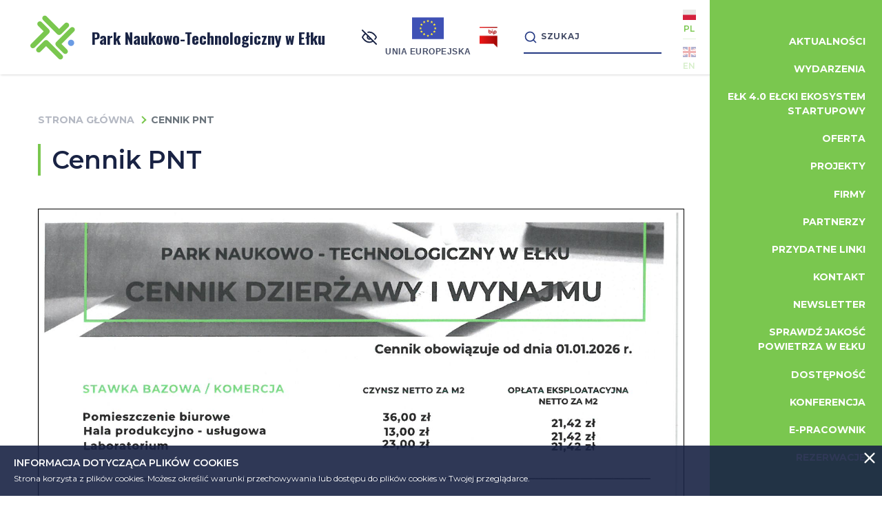

--- FILE ---
content_type: text/html; charset=UTF-8
request_url: https://technopark.elk.pl/cennik-pnt-2022-od-01-05-2022-1-1-pdf/
body_size: 12680
content:
<!DOCTYPE html>
<html>
<head>
  <meta charset="utf-8">
  <meta name="viewport" content="width=device-width, initial-scale=1, shrink-to-fit=no">
  <meta http-equiv="x-ua-compatible" content="ie=edge">
  <title>Park Naukowo-Technologiczny w Ełku</title>

  <link href="https://fonts.googleapis.com/css?family=Montserrat:400,500,600,700,900&amp;subset=latin-ext" rel="stylesheet">
  <link href="https://fonts.googleapis.com/css?family=Oswald:400,700&amp;subset=latin-ext" rel="stylesheet">
  <link href="https://fonts.googleapis.com/css?family=Reenie+Beanie" rel="stylesheet">

  <meta name='robots' content='index, follow, max-image-preview:large, max-snippet:-1, max-video-preview:-1' />

	<!-- This site is optimized with the Yoast SEO plugin v22.6 - https://yoast.com/wordpress/plugins/seo/ -->
	<meta name="description" content="Aktualne ceny wynajmu powierzchni w PNT w Ełku" />
	<link rel="canonical" href="https://technopark.elk.pl/cennik-pnt-2022-od-01-05-2022-1-1-pdf/" />
	<meta property="og:locale" content="pl_PL" />
	<meta property="og:type" content="article" />
	<meta property="og:title" content="Cennik PNT - Technopark" />
	<meta property="og:description" content="Aktualne ceny wynajmu powierzchni w PNT w Ełku" />
	<meta property="og:url" content="https://technopark.elk.pl/cennik-pnt-2022-od-01-05-2022-1-1-pdf/" />
	<meta property="og:site_name" content="Technopark" />
	<meta property="article:publisher" content="https://www.facebook.com/technopark.elk" />
	<meta property="article:modified_time" content="2025-12-31T10:16:28+00:00" />
	<meta name="twitter:card" content="summary_large_image" />
	<meta name="twitter:label1" content="Szacowany czas czytania" />
	<meta name="twitter:data1" content="1 minuta" />
	<script type="application/ld+json" class="yoast-schema-graph">{"@context":"https://schema.org","@graph":[{"@type":"WebPage","@id":"https://technopark.elk.pl/cennik-pnt-2022-od-01-05-2022-1-1-pdf/","url":"https://technopark.elk.pl/cennik-pnt-2022-od-01-05-2022-1-1-pdf/","name":"Cennik PNT - Technopark","isPartOf":{"@id":"https://technopark.elk.pl/#website"},"datePublished":"2022-02-17T12:47:53+00:00","dateModified":"2025-12-31T10:16:28+00:00","description":"Aktualne ceny wynajmu powierzchni w PNT w Ełku","breadcrumb":{"@id":"https://technopark.elk.pl/cennik-pnt-2022-od-01-05-2022-1-1-pdf/#breadcrumb"},"inLanguage":"pl-PL","potentialAction":[{"@type":"ReadAction","target":["https://technopark.elk.pl/cennik-pnt-2022-od-01-05-2022-1-1-pdf/"]}]},{"@type":"BreadcrumbList","@id":"https://technopark.elk.pl/cennik-pnt-2022-od-01-05-2022-1-1-pdf/#breadcrumb","itemListElement":[{"@type":"ListItem","position":1,"name":"Strona główna","item":"https://technopark.elk.pl/"},{"@type":"ListItem","position":2,"name":"Cennik PNT"}]},{"@type":"WebSite","@id":"https://technopark.elk.pl/#website","url":"https://technopark.elk.pl/","name":"Technopark","description":"Park Naukowo-Technologiczny w Ełku","potentialAction":[{"@type":"SearchAction","target":{"@type":"EntryPoint","urlTemplate":"https://technopark.elk.pl/?s={search_term_string}"},"query-input":"required name=search_term_string"}],"inLanguage":"pl-PL"}]}</script>
	<!-- / Yoast SEO plugin. -->


<script type="text/javascript">
window._wpemojiSettings = {"baseUrl":"https:\/\/s.w.org\/images\/core\/emoji\/14.0.0\/72x72\/","ext":".png","svgUrl":"https:\/\/s.w.org\/images\/core\/emoji\/14.0.0\/svg\/","svgExt":".svg","source":{"concatemoji":"https:\/\/technopark.elk.pl\/wp-includes\/js\/wp-emoji-release.min.js?ver=6.3.7"}};
/*! This file is auto-generated */
!function(i,n){var o,s,e;function c(e){try{var t={supportTests:e,timestamp:(new Date).valueOf()};sessionStorage.setItem(o,JSON.stringify(t))}catch(e){}}function p(e,t,n){e.clearRect(0,0,e.canvas.width,e.canvas.height),e.fillText(t,0,0);var t=new Uint32Array(e.getImageData(0,0,e.canvas.width,e.canvas.height).data),r=(e.clearRect(0,0,e.canvas.width,e.canvas.height),e.fillText(n,0,0),new Uint32Array(e.getImageData(0,0,e.canvas.width,e.canvas.height).data));return t.every(function(e,t){return e===r[t]})}function u(e,t,n){switch(t){case"flag":return n(e,"\ud83c\udff3\ufe0f\u200d\u26a7\ufe0f","\ud83c\udff3\ufe0f\u200b\u26a7\ufe0f")?!1:!n(e,"\ud83c\uddfa\ud83c\uddf3","\ud83c\uddfa\u200b\ud83c\uddf3")&&!n(e,"\ud83c\udff4\udb40\udc67\udb40\udc62\udb40\udc65\udb40\udc6e\udb40\udc67\udb40\udc7f","\ud83c\udff4\u200b\udb40\udc67\u200b\udb40\udc62\u200b\udb40\udc65\u200b\udb40\udc6e\u200b\udb40\udc67\u200b\udb40\udc7f");case"emoji":return!n(e,"\ud83e\udef1\ud83c\udffb\u200d\ud83e\udef2\ud83c\udfff","\ud83e\udef1\ud83c\udffb\u200b\ud83e\udef2\ud83c\udfff")}return!1}function f(e,t,n){var r="undefined"!=typeof WorkerGlobalScope&&self instanceof WorkerGlobalScope?new OffscreenCanvas(300,150):i.createElement("canvas"),a=r.getContext("2d",{willReadFrequently:!0}),o=(a.textBaseline="top",a.font="600 32px Arial",{});return e.forEach(function(e){o[e]=t(a,e,n)}),o}function t(e){var t=i.createElement("script");t.src=e,t.defer=!0,i.head.appendChild(t)}"undefined"!=typeof Promise&&(o="wpEmojiSettingsSupports",s=["flag","emoji"],n.supports={everything:!0,everythingExceptFlag:!0},e=new Promise(function(e){i.addEventListener("DOMContentLoaded",e,{once:!0})}),new Promise(function(t){var n=function(){try{var e=JSON.parse(sessionStorage.getItem(o));if("object"==typeof e&&"number"==typeof e.timestamp&&(new Date).valueOf()<e.timestamp+604800&&"object"==typeof e.supportTests)return e.supportTests}catch(e){}return null}();if(!n){if("undefined"!=typeof Worker&&"undefined"!=typeof OffscreenCanvas&&"undefined"!=typeof URL&&URL.createObjectURL&&"undefined"!=typeof Blob)try{var e="postMessage("+f.toString()+"("+[JSON.stringify(s),u.toString(),p.toString()].join(",")+"));",r=new Blob([e],{type:"text/javascript"}),a=new Worker(URL.createObjectURL(r),{name:"wpTestEmojiSupports"});return void(a.onmessage=function(e){c(n=e.data),a.terminate(),t(n)})}catch(e){}c(n=f(s,u,p))}t(n)}).then(function(e){for(var t in e)n.supports[t]=e[t],n.supports.everything=n.supports.everything&&n.supports[t],"flag"!==t&&(n.supports.everythingExceptFlag=n.supports.everythingExceptFlag&&n.supports[t]);n.supports.everythingExceptFlag=n.supports.everythingExceptFlag&&!n.supports.flag,n.DOMReady=!1,n.readyCallback=function(){n.DOMReady=!0}}).then(function(){return e}).then(function(){var e;n.supports.everything||(n.readyCallback(),(e=n.source||{}).concatemoji?t(e.concatemoji):e.wpemoji&&e.twemoji&&(t(e.twemoji),t(e.wpemoji)))}))}((window,document),window._wpemojiSettings);
</script>
<style type="text/css">
img.wp-smiley,
img.emoji {
	display: inline !important;
	border: none !important;
	box-shadow: none !important;
	height: 1em !important;
	width: 1em !important;
	margin: 0 0.07em !important;
	vertical-align: -0.1em !important;
	background: none !important;
	padding: 0 !important;
}
</style>
	<link rel='stylesheet' id='wp-block-library-css' href='https://technopark.elk.pl/wp-includes/css/dist/block-library/style.min.css?ver=6.3.7' type='text/css' media='all' />
<style id='pdfemb-pdf-embedder-viewer-style-inline-css' type='text/css'>
.wp-block-pdfemb-pdf-embedder-viewer{max-width:none}

</style>
<style id='classic-theme-styles-inline-css' type='text/css'>
/*! This file is auto-generated */
.wp-block-button__link{color:#fff;background-color:#32373c;border-radius:9999px;box-shadow:none;text-decoration:none;padding:calc(.667em + 2px) calc(1.333em + 2px);font-size:1.125em}.wp-block-file__button{background:#32373c;color:#fff;text-decoration:none}
</style>
<style id='global-styles-inline-css' type='text/css'>
body{--wp--preset--color--black: #000000;--wp--preset--color--cyan-bluish-gray: #abb8c3;--wp--preset--color--white: #ffffff;--wp--preset--color--pale-pink: #f78da7;--wp--preset--color--vivid-red: #cf2e2e;--wp--preset--color--luminous-vivid-orange: #ff6900;--wp--preset--color--luminous-vivid-amber: #fcb900;--wp--preset--color--light-green-cyan: #7bdcb5;--wp--preset--color--vivid-green-cyan: #00d084;--wp--preset--color--pale-cyan-blue: #8ed1fc;--wp--preset--color--vivid-cyan-blue: #0693e3;--wp--preset--color--vivid-purple: #9b51e0;--wp--preset--gradient--vivid-cyan-blue-to-vivid-purple: linear-gradient(135deg,rgba(6,147,227,1) 0%,rgb(155,81,224) 100%);--wp--preset--gradient--light-green-cyan-to-vivid-green-cyan: linear-gradient(135deg,rgb(122,220,180) 0%,rgb(0,208,130) 100%);--wp--preset--gradient--luminous-vivid-amber-to-luminous-vivid-orange: linear-gradient(135deg,rgba(252,185,0,1) 0%,rgba(255,105,0,1) 100%);--wp--preset--gradient--luminous-vivid-orange-to-vivid-red: linear-gradient(135deg,rgba(255,105,0,1) 0%,rgb(207,46,46) 100%);--wp--preset--gradient--very-light-gray-to-cyan-bluish-gray: linear-gradient(135deg,rgb(238,238,238) 0%,rgb(169,184,195) 100%);--wp--preset--gradient--cool-to-warm-spectrum: linear-gradient(135deg,rgb(74,234,220) 0%,rgb(151,120,209) 20%,rgb(207,42,186) 40%,rgb(238,44,130) 60%,rgb(251,105,98) 80%,rgb(254,248,76) 100%);--wp--preset--gradient--blush-light-purple: linear-gradient(135deg,rgb(255,206,236) 0%,rgb(152,150,240) 100%);--wp--preset--gradient--blush-bordeaux: linear-gradient(135deg,rgb(254,205,165) 0%,rgb(254,45,45) 50%,rgb(107,0,62) 100%);--wp--preset--gradient--luminous-dusk: linear-gradient(135deg,rgb(255,203,112) 0%,rgb(199,81,192) 50%,rgb(65,88,208) 100%);--wp--preset--gradient--pale-ocean: linear-gradient(135deg,rgb(255,245,203) 0%,rgb(182,227,212) 50%,rgb(51,167,181) 100%);--wp--preset--gradient--electric-grass: linear-gradient(135deg,rgb(202,248,128) 0%,rgb(113,206,126) 100%);--wp--preset--gradient--midnight: linear-gradient(135deg,rgb(2,3,129) 0%,rgb(40,116,252) 100%);--wp--preset--font-size--small: 13px;--wp--preset--font-size--medium: 20px;--wp--preset--font-size--large: 36px;--wp--preset--font-size--x-large: 42px;--wp--preset--spacing--20: 0.44rem;--wp--preset--spacing--30: 0.67rem;--wp--preset--spacing--40: 1rem;--wp--preset--spacing--50: 1.5rem;--wp--preset--spacing--60: 2.25rem;--wp--preset--spacing--70: 3.38rem;--wp--preset--spacing--80: 5.06rem;--wp--preset--shadow--natural: 6px 6px 9px rgba(0, 0, 0, 0.2);--wp--preset--shadow--deep: 12px 12px 50px rgba(0, 0, 0, 0.4);--wp--preset--shadow--sharp: 6px 6px 0px rgba(0, 0, 0, 0.2);--wp--preset--shadow--outlined: 6px 6px 0px -3px rgba(255, 255, 255, 1), 6px 6px rgba(0, 0, 0, 1);--wp--preset--shadow--crisp: 6px 6px 0px rgba(0, 0, 0, 1);}:where(.is-layout-flex){gap: 0.5em;}:where(.is-layout-grid){gap: 0.5em;}body .is-layout-flow > .alignleft{float: left;margin-inline-start: 0;margin-inline-end: 2em;}body .is-layout-flow > .alignright{float: right;margin-inline-start: 2em;margin-inline-end: 0;}body .is-layout-flow > .aligncenter{margin-left: auto !important;margin-right: auto !important;}body .is-layout-constrained > .alignleft{float: left;margin-inline-start: 0;margin-inline-end: 2em;}body .is-layout-constrained > .alignright{float: right;margin-inline-start: 2em;margin-inline-end: 0;}body .is-layout-constrained > .aligncenter{margin-left: auto !important;margin-right: auto !important;}body .is-layout-constrained > :where(:not(.alignleft):not(.alignright):not(.alignfull)){max-width: var(--wp--style--global--content-size);margin-left: auto !important;margin-right: auto !important;}body .is-layout-constrained > .alignwide{max-width: var(--wp--style--global--wide-size);}body .is-layout-flex{display: flex;}body .is-layout-flex{flex-wrap: wrap;align-items: center;}body .is-layout-flex > *{margin: 0;}body .is-layout-grid{display: grid;}body .is-layout-grid > *{margin: 0;}:where(.wp-block-columns.is-layout-flex){gap: 2em;}:where(.wp-block-columns.is-layout-grid){gap: 2em;}:where(.wp-block-post-template.is-layout-flex){gap: 1.25em;}:where(.wp-block-post-template.is-layout-grid){gap: 1.25em;}.has-black-color{color: var(--wp--preset--color--black) !important;}.has-cyan-bluish-gray-color{color: var(--wp--preset--color--cyan-bluish-gray) !important;}.has-white-color{color: var(--wp--preset--color--white) !important;}.has-pale-pink-color{color: var(--wp--preset--color--pale-pink) !important;}.has-vivid-red-color{color: var(--wp--preset--color--vivid-red) !important;}.has-luminous-vivid-orange-color{color: var(--wp--preset--color--luminous-vivid-orange) !important;}.has-luminous-vivid-amber-color{color: var(--wp--preset--color--luminous-vivid-amber) !important;}.has-light-green-cyan-color{color: var(--wp--preset--color--light-green-cyan) !important;}.has-vivid-green-cyan-color{color: var(--wp--preset--color--vivid-green-cyan) !important;}.has-pale-cyan-blue-color{color: var(--wp--preset--color--pale-cyan-blue) !important;}.has-vivid-cyan-blue-color{color: var(--wp--preset--color--vivid-cyan-blue) !important;}.has-vivid-purple-color{color: var(--wp--preset--color--vivid-purple) !important;}.has-black-background-color{background-color: var(--wp--preset--color--black) !important;}.has-cyan-bluish-gray-background-color{background-color: var(--wp--preset--color--cyan-bluish-gray) !important;}.has-white-background-color{background-color: var(--wp--preset--color--white) !important;}.has-pale-pink-background-color{background-color: var(--wp--preset--color--pale-pink) !important;}.has-vivid-red-background-color{background-color: var(--wp--preset--color--vivid-red) !important;}.has-luminous-vivid-orange-background-color{background-color: var(--wp--preset--color--luminous-vivid-orange) !important;}.has-luminous-vivid-amber-background-color{background-color: var(--wp--preset--color--luminous-vivid-amber) !important;}.has-light-green-cyan-background-color{background-color: var(--wp--preset--color--light-green-cyan) !important;}.has-vivid-green-cyan-background-color{background-color: var(--wp--preset--color--vivid-green-cyan) !important;}.has-pale-cyan-blue-background-color{background-color: var(--wp--preset--color--pale-cyan-blue) !important;}.has-vivid-cyan-blue-background-color{background-color: var(--wp--preset--color--vivid-cyan-blue) !important;}.has-vivid-purple-background-color{background-color: var(--wp--preset--color--vivid-purple) !important;}.has-black-border-color{border-color: var(--wp--preset--color--black) !important;}.has-cyan-bluish-gray-border-color{border-color: var(--wp--preset--color--cyan-bluish-gray) !important;}.has-white-border-color{border-color: var(--wp--preset--color--white) !important;}.has-pale-pink-border-color{border-color: var(--wp--preset--color--pale-pink) !important;}.has-vivid-red-border-color{border-color: var(--wp--preset--color--vivid-red) !important;}.has-luminous-vivid-orange-border-color{border-color: var(--wp--preset--color--luminous-vivid-orange) !important;}.has-luminous-vivid-amber-border-color{border-color: var(--wp--preset--color--luminous-vivid-amber) !important;}.has-light-green-cyan-border-color{border-color: var(--wp--preset--color--light-green-cyan) !important;}.has-vivid-green-cyan-border-color{border-color: var(--wp--preset--color--vivid-green-cyan) !important;}.has-pale-cyan-blue-border-color{border-color: var(--wp--preset--color--pale-cyan-blue) !important;}.has-vivid-cyan-blue-border-color{border-color: var(--wp--preset--color--vivid-cyan-blue) !important;}.has-vivid-purple-border-color{border-color: var(--wp--preset--color--vivid-purple) !important;}.has-vivid-cyan-blue-to-vivid-purple-gradient-background{background: var(--wp--preset--gradient--vivid-cyan-blue-to-vivid-purple) !important;}.has-light-green-cyan-to-vivid-green-cyan-gradient-background{background: var(--wp--preset--gradient--light-green-cyan-to-vivid-green-cyan) !important;}.has-luminous-vivid-amber-to-luminous-vivid-orange-gradient-background{background: var(--wp--preset--gradient--luminous-vivid-amber-to-luminous-vivid-orange) !important;}.has-luminous-vivid-orange-to-vivid-red-gradient-background{background: var(--wp--preset--gradient--luminous-vivid-orange-to-vivid-red) !important;}.has-very-light-gray-to-cyan-bluish-gray-gradient-background{background: var(--wp--preset--gradient--very-light-gray-to-cyan-bluish-gray) !important;}.has-cool-to-warm-spectrum-gradient-background{background: var(--wp--preset--gradient--cool-to-warm-spectrum) !important;}.has-blush-light-purple-gradient-background{background: var(--wp--preset--gradient--blush-light-purple) !important;}.has-blush-bordeaux-gradient-background{background: var(--wp--preset--gradient--blush-bordeaux) !important;}.has-luminous-dusk-gradient-background{background: var(--wp--preset--gradient--luminous-dusk) !important;}.has-pale-ocean-gradient-background{background: var(--wp--preset--gradient--pale-ocean) !important;}.has-electric-grass-gradient-background{background: var(--wp--preset--gradient--electric-grass) !important;}.has-midnight-gradient-background{background: var(--wp--preset--gradient--midnight) !important;}.has-small-font-size{font-size: var(--wp--preset--font-size--small) !important;}.has-medium-font-size{font-size: var(--wp--preset--font-size--medium) !important;}.has-large-font-size{font-size: var(--wp--preset--font-size--large) !important;}.has-x-large-font-size{font-size: var(--wp--preset--font-size--x-large) !important;}
.wp-block-navigation a:where(:not(.wp-element-button)){color: inherit;}
:where(.wp-block-post-template.is-layout-flex){gap: 1.25em;}:where(.wp-block-post-template.is-layout-grid){gap: 1.25em;}
:where(.wp-block-columns.is-layout-flex){gap: 2em;}:where(.wp-block-columns.is-layout-grid){gap: 2em;}
.wp-block-pullquote{font-size: 1.5em;line-height: 1.6;}
</style>
<link rel='stylesheet' id='contact-form-7-css' href='https://technopark.elk.pl/wp-content/plugins/contact-form-7/includes/css/styles.css?ver=5.9.8' type='text/css' media='all' />
<link rel='stylesheet' id='cf7-pdf-generation-public-css-css' href='https://technopark.elk.pl/wp-content/plugins/generate-pdf-using-contact-form-7/assets/css/cf7-pdf-generation-public-min.css?ver=1.2' type='text/css' media='all' />
<link rel='stylesheet' id='bootstrap-css' href='https://technopark.elk.pl/wp-content/themes/cs-pnt/assets/css/bootstrap.css?ver=1.0' type='text/css' media='all' />
<link rel='stylesheet' id='mCustomScrollbar-css' href='https://technopark.elk.pl/wp-content/themes/cs-pnt/assets/css/jquery.mCustomScrollbar.min.css?ver=1.0' type='text/css' media='all' />
<link rel='stylesheet' id='jqueryui-css' href='https://technopark.elk.pl/wp-content/themes/cs-pnt/assets/css/jquery-ui.min.css?ver=1.0' type='text/css' media='all' />
<link rel='stylesheet' id='vendor-css' href='https://technopark.elk.pl/wp-content/themes/cs-pnt/assets/css/vendor.css?ver=1.0' type='text/css' media='all' />
<link rel='stylesheet' id='main-css' href='https://technopark.elk.pl/wp-content/themes/cs-pnt/assets/css/main.css?ver=1.1' type='text/css' media='all' />
<link rel='stylesheet' id='calendar-css' href='https://technopark.elk.pl/wp-content/themes/cs-pnt/assets/css/calendar.css?ver=1.0' type='text/css' media='all' />
<link rel='stylesheet' id='newsletter-css' href='https://technopark.elk.pl/wp-content/plugins/newsletter/style.css?ver=9.1.1' type='text/css' media='all' />
<link rel='stylesheet' id='popup-maker-site-css' href='//technopark.elk.pl/wp-content/uploads/pum/pum-site-styles.css?generated=1767623260&#038;ver=1.20.6' type='text/css' media='all' />
<script type='text/javascript' src='https://technopark.elk.pl/wp-content/themes/cs-pnt/assets/js/jquery-3.3.1.min.js?ver=5.0.7' id='jquery-js'></script>
<script type='text/javascript' src='https://technopark.elk.pl/wp-content/plugins/generate-pdf-using-contact-form-7/assets/js/cf7-pdf-generation-public-min.js?ver=1.2' id='cf7-pdf-generation-public-js-js'></script>
<script type='text/javascript' src='https://technopark.elk.pl/wp-content/themes/cs-pnt/assets/js/popper.min.js?ver=3.2.1' id='jquery.popper-js'></script>
<script type='text/javascript' src='https://technopark.elk.pl/wp-content/themes/cs-pnt/assets/js/bootstrap.min.js?ver=4.2.1' id='jquery.bootstrap-js'></script>
<script type='text/javascript' src='https://technopark.elk.pl/wp-content/themes/cs-pnt/assets/js/isotope.pkgd.min.js?ver=4.2.1' id='jquery.isotope-js'></script>
<script type='text/javascript' src='https://technopark.elk.pl/wp-content/themes/cs-pnt/assets/js/slick.min.js?ver=1.0' id='jquery.slick-js'></script>
<script type='text/javascript' src='https://technopark.elk.pl/wp-content/themes/cs-pnt/assets/js/jquery.mousewheel.js?ver=5.0.7' id='jquery.mousewheel-js'></script>
<script type='text/javascript' src='https://technopark.elk.pl/wp-content/themes/cs-pnt/assets/js/jquery.mCustomScrollbar.js?ver=3.2.1' id='jquery.mcustomscrollbar-js'></script>
<script type='text/javascript' src='https://technopark.elk.pl/wp-content/themes/cs-pnt/assets/js/jquery.magnific-popup.min.js?ver=4.2.1' id='jquery.magnificpopup-js'></script>
<script type='text/javascript' src='https://technopark.elk.pl/wp-content/themes/cs-pnt/assets/js/jquery-ui.min.js?ver=4.2.1' id='jquery.jqueryui-js'></script>
<script type='text/javascript' src='https://technopark.elk.pl/wp-content/themes/cs-pnt/assets/js/main.js?ver=4.2.1' id='jquery.main-js'></script>
<link rel="https://api.w.org/" href="https://technopark.elk.pl/wp-json/" /><link rel="alternate" type="application/json" href="https://technopark.elk.pl/wp-json/wp/v2/pages/10730" /><link rel="EditURI" type="application/rsd+xml" title="RSD" href="https://technopark.elk.pl/xmlrpc.php?rsd" />
<link rel='shortlink' href='https://technopark.elk.pl/?p=10730' />
<link rel="alternate" type="application/json+oembed" href="https://technopark.elk.pl/wp-json/oembed/1.0/embed?url=https%3A%2F%2Ftechnopark.elk.pl%2Fcennik-pnt-2022-od-01-05-2022-1-1-pdf%2F" />
<link rel="alternate" type="text/xml+oembed" href="https://technopark.elk.pl/wp-json/oembed/1.0/embed?url=https%3A%2F%2Ftechnopark.elk.pl%2Fcennik-pnt-2022-od-01-05-2022-1-1-pdf%2F&#038;format=xml" />
<meta name="generator" content="WPML ver:4.3.2 stt:1,41;" />
<style type="text/css">
.qtranxs_flag_en {background-image: url(https://technopark.elk.pl/wp-content/plugins/qtranslate-x/flags/gb.png); background-repeat: no-repeat;}
.qtranxs_flag_pl {background-image: url(https://technopark.elk.pl/wp-content/plugins/qtranslate-x/flags/pl.png); background-repeat: no-repeat;}
</style>
<link hreflang="en" href="https://technopark.elk.pl/en/cennik-pnt-2022-od-01-05-2022-1-1-pdf/" rel="alternate" />
<link hreflang="pl" href="https://technopark.elk.pl/pl/cennik-pnt-2022-od-01-05-2022-1-1-pdf/" rel="alternate" />
<link hreflang="x-default" href="https://technopark.elk.pl/cennik-pnt-2022-od-01-05-2022-1-1-pdf/" rel="alternate" />
<meta name="generator" content="qTranslate-X 3.4.6.8" />
<link rel="icon" href="https://technopark.elk.pl/wp-content/uploads/2021/03/logo_favikon.png" sizes="32x32" />
<link rel="icon" href="https://technopark.elk.pl/wp-content/uploads/2021/03/logo_favikon.png" sizes="192x192" />
<link rel="apple-touch-icon" href="https://technopark.elk.pl/wp-content/uploads/2021/03/logo_favikon.png" />
<meta name="msapplication-TileImage" content="https://technopark.elk.pl/wp-content/uploads/2021/03/logo_favikon.png" />
  
  <style>
    .company__info-heading img {
padding-right: 20px;
    padding-left: 20px;
    }
    .company .feather--arrow-close {z-index: 100}
    @media screen and (max-width: 991px) {
      .sidebar {display: none;}
    }
  </style>
  
  <style>
    .posts-flex {display: flex; flex-wrap: wrap; justify-content: space-between;}
    .posts-flex .post {width: 48%; border: 1px solid #7ac74f; padding: 20px; margin-bottom: 30px;}
    .posts-flex .post .post__heading--border {border: 0; padding-left: 0;}
    .posts-flex .post h1 {font-size: 1.5rem;}
    .posts-flex .post img {height: 50px !important; width: auto !important;}
    
    .hero__bg {position: relative; overflow: hidden; background-image: none !important;}
    .hero__bg > div {position: absolute; left: 0; right: 0; top: 0; bottom: 0; background-size: cover; z-index: -1; background-position: center center;}
    
    .figure-news__thumb img {height: 80px !important; max-height: 80px !important; width: auto !important; object-fit: contain;}
  </style>
  <!-- Global site tag (gtag.js) - Google Analytics -->
<script async src="https://www.googletagmanager.com/gtag/js?id=UA-45130546-1"></script>
<script>
  window.dataLayer = window.dataLayer || [];
  function gtag(){dataLayer.push(arguments);}
  gtag('js', new Date());

  gtag('config', 'UA-45130546-1');
</script>
	</head>
<body>
  <header class="header w-100 header--border-bottom">
    <div class="d-flex h-100 align-items-center justify-content-between">
         <div class="col-md-auto">
            <a class="navbar-brand d-flex flex-column flex-sm-row justify-content-center align-items-center justify-content-sm-start" href="/">
                <span class="header__logo mr-sm-4 mb-sm-0"></span>Park Naukowo-<br />Technologiczny w Ełku            </a>
        </div>
         <ul class="languages">
           <li class="active pl">
                <i class="flag flag--pl"></i>
                <span>PL</span>
             </a>
            </li>
            <li class=" en">
                <i class="flag flag--en"></i>
                <span>EN</span>
            </li>
        </ul>
        <!-- / languages -->
        <div class="col-auto d-flex flex-column justify-content-between p-0 d-xl-block h-100">
            <nav class="navbar-right">
                <div class="mh-100">
                    <a href="#" class="navbar-brand"><span class="header__logo d-block"></span></a>
                    <a href="#" class="btn--close-navbar">
                    <svg class="feather feather--close">
                        <use xlink:href="https://technopark.elk.pl/wp-content/themes/cs-pnt/assets/img/feather-sprite.svg#x"/>
                    </svg>
                    </a>
                    <div class="navbar-right__links col-12 d-flex col-xl-auto">
                        <a href="#" class="d-flex align-items-center btn--contrast">
                            <svg class="feather feather--eye-off">
                                <use xlink:href="https://technopark.elk.pl/wp-content/themes/cs-pnt/assets/img/feather-sprite.svg#eye-off"/>
                            </svg><span>Zmień kontrast</span>
                        </a>
                      <a class="euicon"><img src="https://technopark.elk.pl/wp-content/themes/cs-pnt/assets/img/icons8-flag-of-europe-96.png" /><span>Unia Europejska</span></a>
                        <a href="http://technoparkelk.nbip.pl/" class="bip"><img src="https://technopark.elk.pl/wp-content/themes/cs-pnt/assets/img/bip@2x.png" alt="Biuletyn Informacji Publicznej" /></a>
                    </div>
                    <div class="navbar-right__menu col-12 col-xl-auto px-0">
                        <ul class="navbar-right__menu-list list-unstyled mb-0">
                                      <li id="menu-item-36" class="menu-item menu-item-type-post_type menu-item-object-page menu-item-36"><a href="https://technopark.elk.pl/aktualnosci/"><strong>Aktualności</strong></a></li>
<li id="menu-item-6517" class="menu-item menu-item-type-taxonomy menu-item-object-category menu-item-6517"><a href="https://technopark.elk.pl/category/wydarzenia/"><strong>Wydarzenia</strong></a></li>
<li id="menu-item-8889" class="menu-item menu-item-type-post_type menu-item-object-page menu-item-8889"><a href="https://technopark.elk.pl/elk-4-0/"><strong>ełk 4.0 ełcki ekosystem startupowy</strong></a></li>
<li id="menu-item-67" class="menu-item menu-item-type-post_type menu-item-object-page current-menu-ancestor current-menu-parent current_page_parent current_page_ancestor menu-item-has-children menu-item-67"><a href="https://technopark.elk.pl/oferta/"><strong>Oferta</strong></a>
<ul class="sub-menu">
	<li id="menu-item-11011" class="menu-item menu-item-type-custom menu-item-object-custom current-menu-item menu-item-11011"><a href="https://technopark.elk.pl/cennik-pnt-2022-od-01-05-2022-1-1-pdf/" aria-current="page"><strong>Cennik PNT</strong></a></li>
	<li id="menu-item-10957" class="menu-item menu-item-type-post_type menu-item-object-page menu-item-10957"><a href="https://technopark.elk.pl/oferta/regulamin-wewnetrzny-pnt/"><strong>Regulamin wewnętrzny PNT</strong></a></li>
	<li id="menu-item-148" class="menu-item menu-item-type-post_type menu-item-object-page menu-item-148"><a href="https://technopark.elk.pl/oferta/inkubator-przedsiebiorczosci/"><strong>Inkubator</strong></a></li>
	<li id="menu-item-146" class="menu-item menu-item-type-post_type menu-item-object-page menu-item-146"><a href="https://technopark.elk.pl/oferta/biura-i-hale-produkcyjne/"><strong>Wynajem powierzchni</strong></a></li>
	<li id="menu-item-145" class="menu-item menu-item-type-post_type menu-item-object-page menu-item-145"><a href="https://technopark.elk.pl/oferta/co-working/"><strong>Co-working Podmiejska 5</strong></a></li>
	<li id="menu-item-144" class="menu-item menu-item-type-post_type menu-item-object-page menu-item-144"><a href="https://technopark.elk.pl/oferta/konferencje-i-szkolenia-3/"><strong>Konferencje i szkolenia</strong></a></li>
	<li id="menu-item-12396" class="menu-item menu-item-type-post_type menu-item-object-page menu-item-12396"><a href="https://technopark.elk.pl/oferta/wirtualne-biuro-3/"><strong>Wirtualne biuro</strong></a></li>
	<li id="menu-item-137" class="menu-item menu-item-type-post_type menu-item-object-page menu-item-137"><a href="https://technopark.elk.pl/oferta/laboratorium-mikrobiologiczne-badania-zywnosci-i-srodowiska-produkcyjnego/"><strong>Laboratorium Badania Żywności i Środowiska Produkcyjnego</strong></a></li>
	<li id="menu-item-134" class="menu-item menu-item-type-post_type menu-item-object-page menu-item-134"><a href="https://technopark.elk.pl/oferta/tereny-inwestycyjne/"><strong>Tereny Inwestycyjne</strong></a></li>
</ul>
</li>
<li id="menu-item-6518" class="menu-item menu-item-type-custom menu-item-object-custom menu-item-has-children menu-item-6518"><a href="https://technopark.elk.pl/projekty/"><strong>PROJEKTY</strong></a>
<ul class="sub-menu">
	<li id="menu-item-14790" class="menu-item menu-item-type-custom menu-item-object-custom menu-item-14790"><a href="https://technopark.elk.pl/startuphub"><strong>STARTUP HUB</strong></a></li>
	<li id="menu-item-226" class="menu-item menu-item-type-post_type menu-item-object-page menu-item-226"><a href="https://technopark.elk.pl/oferta/start-up-pnt/twoj-start-up-twoja-przyszlosc/"><strong>TWÓJ START-UP – TWOJA PRZYSZŁOŚĆ</strong></a></li>
	<li id="menu-item-225" class="menu-item menu-item-type-post_type menu-item-object-page menu-item-225"><a href="https://technopark.elk.pl/oferta/start-up-pnt/hub-of-talents/"><strong>Hub of Talents</strong></a></li>
	<li id="menu-item-6622" class="menu-item menu-item-type-post_type menu-item-object-page menu-item-6622"><a href="https://technopark.elk.pl/oferta/start-up-pnt/startup-inkubator/"><strong>„Warmińsko-Mazurski STARTUP INKUBATOR”</strong></a></li>
	<li id="menu-item-6191" class="menu-item menu-item-type-custom menu-item-object-custom menu-item-6191"><a href="http://www.technopark.elk.pl/heroes/"><strong>STARTUP HEROES</strong></a></li>
	<li id="menu-item-13521" class="menu-item menu-item-type-post_type menu-item-object-page menu-item-13521"><a href="https://technopark.elk.pl/iob-inspire/"><strong>IOB INSPIRE</strong></a></li>
	<li id="menu-item-14225" class="menu-item menu-item-type-post_type menu-item-object-page menu-item-14225"><a href="https://technopark.elk.pl/pdih-pomeranian-digital-innovation-hub/"><strong>PDIH – Pomeranian Digital Innovation HUB</strong></a></li>
	<li id="menu-item-14340" class="menu-item menu-item-type-post_type menu-item-object-post menu-item-14340"><a href="https://technopark.elk.pl/2025/02/10/innowacyjny-mof-elk-startup-hub/"><strong>INNOWACYJNY MOF EŁK – STARTUP HUB</strong></a></li>
	<li id="menu-item-14341" class="menu-item menu-item-type-post_type menu-item-object-post menu-item-14341"><a href="https://technopark.elk.pl/2025/02/10/innowacyjny-mof-elk-innowacyjny-msp/"><strong>INNOWACYJNY MOF EŁK – INNOWACYJNY MŚP</strong></a></li>
	<li id="menu-item-14563" class="menu-item menu-item-type-post_type menu-item-object-page menu-item-14563"><a href="https://technopark.elk.pl/innowacyjny-mof-elk-pnt-game-lab/"><strong>INNOWACYJNY MOF EŁK – PNT GAME LAB</strong></a></li>
	<li id="menu-item-15322" class="menu-item menu-item-type-post_type menu-item-object-page menu-item-15322"><a href="https://technopark.elk.pl/innowacyjny-mof-elk-dih-hub-innowacji-cyfrowych/"><strong>Innowacyjny MOF Ełk – DIH – HUB INNOWACJI CYFROWYCH</strong></a></li>
</ul>
</li>
<li id="menu-item-7009" class="menu-item menu-item-type-post_type menu-item-object-page menu-item-has-children menu-item-7009"><a href="https://technopark.elk.pl/firmy/"><strong>Firmy</strong></a>
<ul class="sub-menu">
	<li id="menu-item-7901" class="menu-item menu-item-type-post_type menu-item-object-page menu-item-7901"><a href="https://technopark.elk.pl/firmy/lokatorzy-obecni/"><strong>Lokatorzy obecni</strong></a></li>
</ul>
</li>
<li id="menu-item-32" class="menu-item menu-item-type-post_type menu-item-object-page menu-item-32"><a href="https://technopark.elk.pl/partnerzy/"><strong>Partnerzy</strong></a></li>
<li id="menu-item-6876" class="menu-item menu-item-type-post_type menu-item-object-page menu-item-6876"><a href="https://technopark.elk.pl/przydatne-linki/"><strong>Przydatne linki</strong></a></li>
<li id="menu-item-5047" class="menu-item menu-item-type-post_type menu-item-object-page menu-item-5047"><a href="https://technopark.elk.pl/kontakt/"><strong>Kontakt</strong></a></li>
<li id="menu-item-7026" class="menu-item menu-item-type-post_type menu-item-object-page menu-item-7026"><a href="https://technopark.elk.pl/newsletter-2/"><strong>Newsletter</strong></a></li>
<li id="menu-item-7164" class="menu-item menu-item-type-post_type menu-item-object-page menu-item-7164"><a href="https://technopark.elk.pl/sprawdz-jakosc-powietrza-w-elku/"><strong>Sprawdź jakość powietrza w Ełku</strong></a></li>
<li id="menu-item-8736" class="menu-item menu-item-type-post_type menu-item-object-page menu-item-8736"><a href="https://technopark.elk.pl/dostepnosc/"><strong>Dostępność</strong></a></li>
<li id="menu-item-10070" class="menu-item menu-item-type-custom menu-item-object-custom menu-item-10070"><a href="https://technopark.elk.pl/konferencja"><strong>Konferencja</strong></a></li>
<li id="menu-item-8815" class="menu-item menu-item-type-post_type menu-item-object-page menu-item-8815"><a href="https://technopark.elk.pl/e-pracownik/"><strong>e-pracownik</strong></a></li>
<li id="menu-item-15401" class="menu-item menu-item-type-custom menu-item-object-custom menu-item-15401"><a href="https://technopark.elk.pl/rezerwacje/"><strong>REZERWACJE</strong></a></li>
                          <style>.menu-item > .sub-menu {display: none;}</style>
                          <!--
                            <li><a href="#"><strong>Aktualności</strong></a></li>
                            <li><a href="#"><strong>Wydarzenia</strong></a></li>
                            <li><a href="#" data-submenu="submenu1" class="toggle-submenu"><strong>Oferta</strong></a>
                                <div class="navbar-right__submenu pl-3 pl-xl-0" id="submenu1">
                                    <ul class="list-unstyled">
                                        <li><a href="#">Inkubator</a></li>
                                        <li><a href="#" class="toggle-submenu__menu active">Start-Up</a>
                                            <ul class="submenu__menu">
                                                 <li><a href="#">Twój Start-Up - Twoja Przyszłość</a></li>
                                                <li><a href="#">Hub Of Talents</a></li>
                                            </ul>
                                        </li>
                                      
                                        <li><a href="#">Co-Working</a></li>
                                        <li><a href="#">Inkubacja</a></li>
                                        <li><a href="#">Konferencje i Szkolenia</a></li>
                                        <li><a href="#">Laboratoria</a></li>
                                        <li><a href="#">ELMO</a></li>
                                        <li><a href="#">Tereny Inwestycyjne</a></li>
                                    </ul>
                                </div>
                            </li>
                            
                            
                            <li><a href="#"><strong>Firmy</strong></a></li>
                            <li><a href="#"><strong>Partnerzy</strong></a></li>
                             <li><a href="#"><strong>o Nas</strong></a></li>-->
                        </ul>
                        <div class="navbar-right__social col-12">
                            <ul class="mt-4 list-unstyled d-flex align-items-center justify-content-around">
                                <li>
                                    <a href="https://www.facebook.com/technopark.elk/">
                                        <svg class="feather feather--fb">
                                            <use xlink:href="https://technopark.elk.pl/wp-content/themes/cs-pnt/assets/img/feather-sprite.svg#facebook"/>
                                        </svg>
                                    </a>
                                </li>
                                <li>
                                    <a href="https://www.linkedin.com/company/elk-science-technology-park/">
                                        <svg class="feather feather--lin">
                                            <use xlink:href="https://technopark.elk.pl/wp-content/themes/cs-pnt/assets/img/feather-sprite.svg#linkedin"/>
                                        </svg>
                                    </a>
                                </li>
                                <li>
                                    <a href="https://www.instagram.com/pnt_elk/">
                                        <svg class="feather feather--tw">
                                            <use xlink:href="https://technopark.elk.pl/wp-content/themes/cs-pnt/assets/img/feather-sprite.svg#instagram"/>
                                        </svg>
                                    </a>
                                </li>
                                <li>
                                    <a href="https://www.youtube.com/channel/UCTw1gKg_9iYD5UVEp-YCCXg">
                                        <svg class="feather feather--yt">
                                            <use xlink:href="https://technopark.elk.pl/wp-content/themes/cs-pnt/assets/img/feather-sprite.svg#youtube"/>
                                        </svg>
                                    </a>
                                </li>
                            </ul>
                        </div>
                    </div>
                    <div class="navbar-right__search col-xl-auto mb-5 mb-xl-0">
                        <form class="form-inline position-relative" action="">
                            <input class="form-control form-control__search" type="search" name="s" placeholder="Szukaj" aria-label="Search">
                                <button class="btn btn--search" type="submit">
                                    <svg class="feather feather--search">
                                        <use xlink:href="https://technopark.elk.pl/wp-content/themes/cs-pnt/assets/img/feather-sprite.svg#search"/>
                                    </svg>
                            </button>
                        </form>
                    </div>
                </div>
            </nav>
            <button class="navbar-toggler h-100 ml-auto" type="button" data-toggle="collapse" data-target="#navbarSupportedContent" aria-controls="navbarSupportedContent" aria-expanded="false" aria-label="Toggle navigation">
                <svg class="feather feather--menu">
                    <use xlink:href="https://technopark.elk.pl/wp-content/themes/cs-pnt/assets/img/feather-sprite.svg#menu"/>
                </svg>
            </button>
        </div>
    </div>
</header>
<!-- / header -->


  
<style>
  .post__content img {width: auto; margin-bottom: 5px;}
</style>

<div class="container mt-5 pb-md-5">
  <div class=" content-wrapper">
  <nav aria-label="breadcrumb" class="mt-3">
    <ol class="breadcrumb">
      <li class="breadcrumb-item"><a href="https://technopark.elk.pl">Strona główna</a></li><li class="breadcrumb-item active">Cennik PNT</li>      
    </ol>
  </nav>
  <!-- / breadcrumb -->
  <div class="content">
    <div class="post">
      <div class="post__heading">
        <div class="post__heading--border">
          <h1>Cennik PNT</h1>
        </div>
        <p></p>

      </div>
      <!-- / post heading -->
      <div class="post__content">
        <a href="https://technopark.elk.pl/wp-content/uploads/2025/12/cennik-PNT-01.01.2026.pdf" class="pdfemb-viewer" style="" data-width="max" data-height="max" data-toolbar="top" data-toolbar-fixed="off">CENNIK PNT OD 01.01.2025</a>
      </div>
      <!-- / post content -->
    </div>
  </div>
</div>
</div>
  <footer class="footer position-relative">
    <span class="top-border--light-green"></span>
    <div class="container p-0">
      <div class="d-flex flex-wrap no-gutters footer-wrapper align-items-lg-stretch">
        <div class="footer__main col-lg-5 col-xl-4 d-flex justify-content-between align-self-center">
          <div class="footer__info py-5 py-xl-0 col-10 h-100">
            <div class="navbar-brand p-0 hidden-lg-down">
              <span class="header__logo d-block"></span>
            </div>
                    <div class="vcard mb-5 mb-xl-0">
                        <h5 class="fn">Ełk Science and Technology Park</h5>
                        <div class="adr mb-3">
                            <span class="street-address">Podmiejska Street 5 </span><br>
                            <span class="postal-code">19-300</span><span class="locality">Ełk</span><br>
                        </div>
                        <div class="tel">
                        tel.: <span class="value">+48 87 732 63 01</span>
                        </div>
                        <div class="email">
                        e-mail: <a class="value" href="mailto:info@technopark.elk.pl">info@technopark.elk.pl</a>
                        </div>
                    </div>
            <button class="navbar-toggler ml-auto hidden-lg-up" type="button" data-toggle="collapse" data-target="#navbarSupportedContent" aria-controls="navbarSupportedContent" aria-expanded="false" aria-label="Toggle navigation">
              <svg class="feather feather--menu">
              <use xlink:href="https://technopark.elk.pl/wp-content/themes/cs-pnt/assets/img/feather-sprite.svg#menu"/>
              </svg>
            </button>
          </div>
          <a href="#" class="btn-top text-uppercase hidden-lg-up">
            <svg class="feather feather--menu">
            <use xlink:href="https://technopark.elk.pl/wp-content/themes/cs-pnt/assets/img/feather-sprite.svg#arrow-up"/>
            </svg><span class="text-vertical--lr align-self-normal">Do góry strony</span>
          </a>
        </div>
        <!-- / footer main menu -->
        <div class="footer__second-menu col-lg-7 col-xl-8 hidden-lg-down">
          <div class="h-100 px-5 pr-xl-2 pr-xl-6 d-flex flex-wrap">
            <div class="col-6 col-xl-4 px-3 my-3">
              <!--<h5 class="text-uppercase"><a href="#"><strong>Strona Główna</strong></a></h5>
              <h5 class="text-uppercase"><a href="#"><strong>Aktualności</strong></a></h5>
              <h5 class="text-uppercase"><a href="#"><strong>Wydarzenia</strong></a></h5>
              <h5 class="text-uppercase"><a href="#"><strong>Firmy</strong></a></h5>
              <h5 class="text-uppercase"><a href="#"><strong>Partnerzy</strong></a></h5>
              <h5 class="text-uppercase"><a href="#"><strong>O nas</strong></a></h5>-->
                      <ul class="main-foot-menu list-unstyled">
                    <li id="menu-item-16" class="menu-item menu-item-type-custom menu-item-object-custom menu-item-16"><a href="#"><strong>STRONA GŁÓWNA</strong></a></li>
<li id="menu-item-125" class="menu-item menu-item-type-post_type menu-item-object-page menu-item-125"><a href="https://technopark.elk.pl/aktualnosci/"><strong>Aktualności</strong></a></li>
<li id="menu-item-126" class="menu-item menu-item-type-post_type menu-item-object-page menu-item-126"><a href="https://technopark.elk.pl/partnerzy/"><strong>Partnerzy</strong></a></li>
<li id="menu-item-5374" class="menu-item menu-item-type-post_type menu-item-object-page menu-item-privacy-policy menu-item-5374"><a rel="privacy-policy" href="https://technopark.elk.pl/polityka-prywatnosci/"><strong>Polityka prywatności</strong></a></li>
<li id="menu-item-13067" class="menu-item menu-item-type-custom menu-item-object-custom menu-item-13067"><a href="https://technoparkelk.nbip.pl/technoparkelk/"><strong>BIP PNT</strong></a></li>
                      </ul>
                      <style>
                        .xmain-foot-menu {margin: 0; padding: 0; list-style: none;}
                        .xmain-foot-menu li {margin-bottom: 1rem; text-transform: uppercase;}
                      </style>
            </div>
            <div class="col-6 col-xl-8 my-3 separator--left px-xl-5">
              <h5 class="text-uppercase"><strong>Offer</strong></h5>
              <ul class="list-unstyled columns-xl-2">
                <!--
                <li><a href="#">Inkubator</a></li>
                <li><a href="#">Start-Up</a> </li>
                <li><a href="#">Co-Working</a></li>
                <li><a href="#">Inkubacja</a></li>
                <li><a href="#">Konferencje i Szkolenia</a></li>
                <li><a href="#">Laboratoria</a></li>
                <li><a href="#">ELMO</a></li>
                <li><a href="#">Tereny Inwestycyjne</a></li>
                -->
                    <li id="menu-item-118" class="menu-item menu-item-type-post_type menu-item-object-page menu-item-118"><a href="https://technopark.elk.pl/oferta/inkubator-przedsiebiorczosci/">Inkubator</a></li>
<li id="menu-item-117" class="menu-item menu-item-type-post_type menu-item-object-page menu-item-117"><a href="https://technopark.elk.pl/oferta/start-up-pnt/">Projekty</a></li>
<li id="menu-item-116" class="menu-item menu-item-type-post_type menu-item-object-page menu-item-116"><a href="https://technopark.elk.pl/oferta/biura-i-hale-produkcyjne/">Wynajem powierzchni</a></li>
<li id="menu-item-115" class="menu-item menu-item-type-post_type menu-item-object-page menu-item-115"><a href="https://technopark.elk.pl/oferta/co-working/">Co-working Podmiejska 5</a></li>
<li id="menu-item-114" class="menu-item menu-item-type-post_type menu-item-object-page menu-item-114"><a href="https://technopark.elk.pl/oferta/konferencje-i-szkolenia-3/">Konferencje i szkolenia</a></li>
<li id="menu-item-113" class="menu-item menu-item-type-post_type menu-item-object-page menu-item-113"><a href="https://technopark.elk.pl/oferta/laboratorium-mikrobiologiczne-badania-zywnosci-i-srodowiska-produkcyjnego/">Laboratorium Badania Żywności i Środowiska Produkcyjnego</a></li>
<li id="menu-item-110" class="menu-item menu-item-type-post_type menu-item-object-page menu-item-110"><a href="https://technopark.elk.pl/oferta/tereny-inwestycyjne/">Tereny Inwestycyjne</a></li>
<li id="menu-item-12400" class="menu-item menu-item-type-post_type menu-item-object-page menu-item-12400"><a href="https://technopark.elk.pl/oferta/wirtualne-biuro-3/">Wirtualne biuro</a></li>
<li id="menu-item-12401" class="menu-item menu-item-type-post_type menu-item-object-page current-menu-item page_item page-item-10730 current_page_item menu-item-12401"><a href="https://technopark.elk.pl/cennik-pnt-2022-od-01-05-2022-1-1-pdf/" aria-current="page">Cennik PNT</a></li>
              </ul>
            </div>
          </div>
        </div>
<!--        <div class="copyright offset-lg-6 offset-xl-5 col px-5 py-4 px-xl-2">
          <p class="mb-0 text-uppercase">2018 © Wszelkie prawa zastrzeżone. 
            Park Naukowo-Technologiczny 
            w Ełku.</p>
        </div>-->
      </div>
    </div>
   <a href="#" class="btn-top text-uppercase hidden-lg-down">
        <svg class="feather feather--menu">
            <use xlink:href="https://technopark.elk.pl/wp-content/themes/cs-pnt/assets/img/feather-sprite.svg#arrow-up"/>
        </svg><span class="text-vertical--lr align-self-normal">To the top</span>
   </a>
    <div class="footer__bottom">
      <div class="container d-lg-flex align-items-center h-100">
        <div class="copyright col-lg-8 px-0">
          <p class="mb-0 text-uppercase">2018 © All copyrights reserved. Ełk Science and Technology Park</p>
        </div>
        <div class="cs-promo col-lg-4">
          <span>Created by</span>
          <a href="https://code-shakers.com" target="_blank" class="cs-logo"></a>
        </div>
      </div>
    </div>
  </footer>
  <!-- / footer -->
  
  <div class="info__cookies" style="display: none">
      <a href="#" class="btn--close-cookies">
          <svg class="feather feather--close">
          <use xlink:href="https://technopark.elk.pl/wp-content/themes/cs-pnt/assets/img/feather-sprite.svg#x"/>
          </svg>
      </a>
      <h5>INFORMACJA DOTYCZĄCA PLIKÓW COOKIES</h5>
      <p>Strona korzysta z plików cookies. Możesz określić warunki przechowywania lub dostępu do plików cookies w Twojej przeglądarce.</p>
  </div>
  <div class="overlay"></div>
  
  <div 
	id="pum-8580" 
	role="dialog" 
	aria-modal="false"
	aria-labelledby="pum_popup_title_8580"
	class="pum pum-overlay pum-theme-8573 pum-theme-lightbox popmake-overlay pum-overlay-disabled click_open" 
	data-popmake="{&quot;id&quot;:8580,&quot;slug&quot;:&quot;informacja&quot;,&quot;theme_id&quot;:8573,&quot;cookies&quot;:[],&quot;triggers&quot;:[{&quot;type&quot;:&quot;click_open&quot;,&quot;settings&quot;:{&quot;extra_selectors&quot;:&quot;&quot;,&quot;cookie_name&quot;:null}}],&quot;mobile_disabled&quot;:null,&quot;tablet_disabled&quot;:null,&quot;meta&quot;:{&quot;display&quot;:{&quot;stackable&quot;:&quot;1&quot;,&quot;overlay_disabled&quot;:&quot;1&quot;,&quot;scrollable_content&quot;:false,&quot;disable_reposition&quot;:false,&quot;size&quot;:&quot;tiny&quot;,&quot;responsive_min_width&quot;:&quot;0%&quot;,&quot;responsive_min_width_unit&quot;:false,&quot;responsive_max_width&quot;:&quot;100%&quot;,&quot;responsive_max_width_unit&quot;:false,&quot;custom_width&quot;:&quot;640px&quot;,&quot;custom_width_unit&quot;:false,&quot;custom_height&quot;:&quot;380px&quot;,&quot;custom_height_unit&quot;:false,&quot;custom_height_auto&quot;:false,&quot;location&quot;:&quot;left bottom&quot;,&quot;position_from_trigger&quot;:false,&quot;position_top&quot;:&quot;100&quot;,&quot;position_left&quot;:&quot;10&quot;,&quot;position_bottom&quot;:&quot;10&quot;,&quot;position_right&quot;:&quot;0&quot;,&quot;position_fixed&quot;:&quot;1&quot;,&quot;animation_type&quot;:&quot;fade&quot;,&quot;animation_speed&quot;:&quot;350&quot;,&quot;animation_origin&quot;:&quot;left bottom&quot;,&quot;overlay_zindex&quot;:false,&quot;zindex&quot;:&quot;1999999999&quot;},&quot;close&quot;:{&quot;text&quot;:&quot;Zamknij okno&quot;,&quot;button_delay&quot;:&quot;400&quot;,&quot;overlay_click&quot;:false,&quot;esc_press&quot;:false,&quot;f4_press&quot;:false},&quot;click_open&quot;:[]}}">

	<div id="popmake-8580" class="pum-container popmake theme-8573 pum-responsive pum-responsive-tiny responsive size-tiny pum-position-fixed">

				
							<div id="pum_popup_title_8580" class="pum-title popmake-title">
				INFORMACJA			</div>
		
		
				<div class="pum-content popmake-content" tabindex="0">
			<div class="container mt-5 pb-md-5">
<div class=" content-wrapper">
<div class="content">
<div class="post">
<div class="post__content">&nbsp;</div>
</div>
</div>
</div>
</div>
<footer class="footer position-relative">
<div class="footer__bottom">
<div class="container d-lg-flex align-items-center h-100">
<div class="cs-promo col-lg-4">INFORMACJA DOTYCZĄCA PLIKÓW COOKIES</div>
</div>
</div>
</footer>
<div class="info__cookies">
<p>Strona korzysta z plików cookies. Możesz określić warunki przechowywania lub dostępu do plików cookies w Twojej przeglądarce.</p>
</div>
		</div>

				
							<button type="button" class="pum-close popmake-close" aria-label="Zamknij">
			Zamknij okno			</button>
		
	</div>

</div>
<link rel='stylesheet' id='pdfemb_embed_pdf_css-css' href='https://technopark.elk.pl/wp-content/plugins/pdf-embedder/assets/css/pdfemb.min.css?ver=4.9.3' type='text/css' media='all' />
<script type='text/javascript' src='https://technopark.elk.pl/wp-includes/js/dist/vendor/wp-polyfill-inert.min.js?ver=3.1.2' id='wp-polyfill-inert-js'></script>
<script type='text/javascript' src='https://technopark.elk.pl/wp-includes/js/dist/vendor/regenerator-runtime.min.js?ver=0.13.11' id='regenerator-runtime-js'></script>
<script type='text/javascript' src='https://technopark.elk.pl/wp-includes/js/dist/vendor/wp-polyfill.min.js?ver=3.15.0' id='wp-polyfill-js'></script>
<script type='text/javascript' src='https://technopark.elk.pl/wp-includes/js/dist/hooks.min.js?ver=c6aec9a8d4e5a5d543a1' id='wp-hooks-js'></script>
<script type='text/javascript' src='https://technopark.elk.pl/wp-includes/js/dist/i18n.min.js?ver=7701b0c3857f914212ef' id='wp-i18n-js'></script>
<script id="wp-i18n-js-after" type="text/javascript">
wp.i18n.setLocaleData( { 'text direction\u0004ltr': [ 'ltr' ] } );
</script>
<script type='text/javascript' src='https://technopark.elk.pl/wp-content/plugins/contact-form-7/includes/swv/js/index.js?ver=5.9.8' id='swv-js'></script>
<script type='text/javascript' id='contact-form-7-js-extra'>
/* <![CDATA[ */
var wpcf7 = {"api":{"root":"https:\/\/technopark.elk.pl\/wp-json\/","namespace":"contact-form-7\/v1"},"cached":"1"};
/* ]]> */
</script>
<script type='text/javascript' src='https://technopark.elk.pl/wp-content/plugins/contact-form-7/includes/js/index.js?ver=5.9.8' id='contact-form-7-js'></script>
<script type='text/javascript' id='newsletter-js-extra'>
/* <![CDATA[ */
var newsletter_data = {"action_url":"https:\/\/technopark.elk.pl\/wp-admin\/admin-ajax.php"};
/* ]]> */
</script>
<script type='text/javascript' src='https://technopark.elk.pl/wp-content/plugins/newsletter/main.js?ver=9.1.1' id='newsletter-js'></script>
<script type='text/javascript' src='https://technopark.elk.pl/wp-includes/js/jquery/ui/core.min.js?ver=1.13.2' id='jquery-ui-core-js'></script>
<script type='text/javascript' id='popup-maker-site-js-extra'>
/* <![CDATA[ */
var pum_vars = {"version":"1.20.6","pm_dir_url":"https:\/\/technopark.elk.pl\/wp-content\/plugins\/popup-maker\/","ajaxurl":"https:\/\/technopark.elk.pl\/wp-admin\/admin-ajax.php","restapi":"https:\/\/technopark.elk.pl\/wp-json\/pum\/v1","rest_nonce":null,"default_theme":"8572","debug_mode":"","disable_tracking":"","home_url":"\/","message_position":"top","core_sub_forms_enabled":"1","popups":[],"cookie_domain":"","analytics_route":"analytics","analytics_api":"https:\/\/technopark.elk.pl\/wp-json\/pum\/v1"};
var pum_sub_vars = {"ajaxurl":"https:\/\/technopark.elk.pl\/wp-admin\/admin-ajax.php","message_position":"top"};
var pum_popups = {"pum-8580":{"triggers":[],"cookies":[],"disable_on_mobile":false,"disable_on_tablet":false,"atc_promotion":null,"explain":null,"type_section":null,"theme_id":"8573","size":"tiny","responsive_min_width":"0%","responsive_max_width":"100%","custom_width":"640px","custom_height_auto":false,"custom_height":"380px","scrollable_content":false,"animation_type":"fade","animation_speed":"350","animation_origin":"left bottom","open_sound":"none","custom_sound":"","location":"left bottom","position_top":"100","position_bottom":"10","position_left":"10","position_right":"0","position_from_trigger":false,"position_fixed":true,"overlay_disabled":true,"stackable":true,"disable_reposition":false,"zindex":"1999999999","close_button_delay":"400","fi_promotion":null,"close_on_form_submission":false,"close_on_form_submission_delay":"0","close_on_overlay_click":false,"close_on_esc_press":false,"close_on_f4_press":false,"disable_form_reopen":false,"disable_accessibility":false,"theme_slug":"lightbox","id":8580,"slug":"informacja"}};
/* ]]> */
</script>
<script type='text/javascript' src='//technopark.elk.pl/wp-content/uploads/pum/pum-site-scripts.js?defer&#038;generated=1767623260&#038;ver=1.20.6' id='popup-maker-site-js'></script>
<script type='text/javascript' src='https://www.google.com/recaptcha/api.js?render=6LdVO4saAAAAAOnx5X4Lgyx1xlPIs8Gx499Yf2e-&#038;ver=3.0' id='google-recaptcha-js'></script>
<script type='text/javascript' id='wpcf7-recaptcha-js-extra'>
/* <![CDATA[ */
var wpcf7_recaptcha = {"sitekey":"6LdVO4saAAAAAOnx5X4Lgyx1xlPIs8Gx499Yf2e-","actions":{"homepage":"homepage","contactform":"contactform"}};
/* ]]> */
</script>
<script type='text/javascript' src='https://technopark.elk.pl/wp-content/plugins/contact-form-7/modules/recaptcha/index.js?ver=5.9.8' id='wpcf7-recaptcha-js'></script>
<script type='text/javascript' src='https://technopark.elk.pl/wp-content/plugins/pdf-embedder/assets/js/pdfjs/pdf.min.js?ver=2.2.228' id='pdfemb_pdfjs-js'></script>
<script type='text/javascript' id='pdfemb_embed_pdf-js-extra'>
/* <![CDATA[ */
var pdfemb_trans = {"worker_src":"https:\/\/technopark.elk.pl\/wp-content\/plugins\/pdf-embedder\/assets\/js\/pdfjs\/pdf.worker.min.js","cmap_url":"https:\/\/technopark.elk.pl\/wp-content\/plugins\/pdf-embedder\/assets\/js\/pdfjs\/cmaps\/","objectL10n":{"loading":"Loading...","page":"Page","zoom":"Zoom","prev":"Previous page","next":"Next page","zoomin":"Zoom In","secure":"Secure","zoomout":"Zoom Out","download":"Download PDF","fullscreen":"Full Screen","domainerror":"Error: URL to the PDF file must be on exactly the same domain as the current web page.","clickhereinfo":"Click here for more info","widthheightinvalid":"PDF page width or height are invalid","viewinfullscreen":"View in Full Screen"}};
/* ]]> */
</script>
<script type='text/javascript' src='https://technopark.elk.pl/wp-content/plugins/pdf-embedder/assets/js/pdfemb.min.js?ver=4.9.3' id='pdfemb_embed_pdf-js'></script>
</body>
</html>
<!--
Performance optimized by W3 Total Cache. Learn more: https://www.boldgrid.com/w3-total-cache/?utm_source=w3tc&utm_medium=footer_comment&utm_campaign=free_plugin


Served from: technopark.elk.pl @ 2026-01-24 14:31:23 by W3 Total Cache
-->

--- FILE ---
content_type: text/html; charset=utf-8
request_url: https://www.google.com/recaptcha/api2/anchor?ar=1&k=6LdVO4saAAAAAOnx5X4Lgyx1xlPIs8Gx499Yf2e-&co=aHR0cHM6Ly90ZWNobm9wYXJrLmVsay5wbDo0NDM.&hl=en&v=PoyoqOPhxBO7pBk68S4YbpHZ&size=invisible&anchor-ms=20000&execute-ms=30000&cb=fp0behqi7n0k
body_size: 48976
content:
<!DOCTYPE HTML><html dir="ltr" lang="en"><head><meta http-equiv="Content-Type" content="text/html; charset=UTF-8">
<meta http-equiv="X-UA-Compatible" content="IE=edge">
<title>reCAPTCHA</title>
<style type="text/css">
/* cyrillic-ext */
@font-face {
  font-family: 'Roboto';
  font-style: normal;
  font-weight: 400;
  font-stretch: 100%;
  src: url(//fonts.gstatic.com/s/roboto/v48/KFO7CnqEu92Fr1ME7kSn66aGLdTylUAMa3GUBHMdazTgWw.woff2) format('woff2');
  unicode-range: U+0460-052F, U+1C80-1C8A, U+20B4, U+2DE0-2DFF, U+A640-A69F, U+FE2E-FE2F;
}
/* cyrillic */
@font-face {
  font-family: 'Roboto';
  font-style: normal;
  font-weight: 400;
  font-stretch: 100%;
  src: url(//fonts.gstatic.com/s/roboto/v48/KFO7CnqEu92Fr1ME7kSn66aGLdTylUAMa3iUBHMdazTgWw.woff2) format('woff2');
  unicode-range: U+0301, U+0400-045F, U+0490-0491, U+04B0-04B1, U+2116;
}
/* greek-ext */
@font-face {
  font-family: 'Roboto';
  font-style: normal;
  font-weight: 400;
  font-stretch: 100%;
  src: url(//fonts.gstatic.com/s/roboto/v48/KFO7CnqEu92Fr1ME7kSn66aGLdTylUAMa3CUBHMdazTgWw.woff2) format('woff2');
  unicode-range: U+1F00-1FFF;
}
/* greek */
@font-face {
  font-family: 'Roboto';
  font-style: normal;
  font-weight: 400;
  font-stretch: 100%;
  src: url(//fonts.gstatic.com/s/roboto/v48/KFO7CnqEu92Fr1ME7kSn66aGLdTylUAMa3-UBHMdazTgWw.woff2) format('woff2');
  unicode-range: U+0370-0377, U+037A-037F, U+0384-038A, U+038C, U+038E-03A1, U+03A3-03FF;
}
/* math */
@font-face {
  font-family: 'Roboto';
  font-style: normal;
  font-weight: 400;
  font-stretch: 100%;
  src: url(//fonts.gstatic.com/s/roboto/v48/KFO7CnqEu92Fr1ME7kSn66aGLdTylUAMawCUBHMdazTgWw.woff2) format('woff2');
  unicode-range: U+0302-0303, U+0305, U+0307-0308, U+0310, U+0312, U+0315, U+031A, U+0326-0327, U+032C, U+032F-0330, U+0332-0333, U+0338, U+033A, U+0346, U+034D, U+0391-03A1, U+03A3-03A9, U+03B1-03C9, U+03D1, U+03D5-03D6, U+03F0-03F1, U+03F4-03F5, U+2016-2017, U+2034-2038, U+203C, U+2040, U+2043, U+2047, U+2050, U+2057, U+205F, U+2070-2071, U+2074-208E, U+2090-209C, U+20D0-20DC, U+20E1, U+20E5-20EF, U+2100-2112, U+2114-2115, U+2117-2121, U+2123-214F, U+2190, U+2192, U+2194-21AE, U+21B0-21E5, U+21F1-21F2, U+21F4-2211, U+2213-2214, U+2216-22FF, U+2308-230B, U+2310, U+2319, U+231C-2321, U+2336-237A, U+237C, U+2395, U+239B-23B7, U+23D0, U+23DC-23E1, U+2474-2475, U+25AF, U+25B3, U+25B7, U+25BD, U+25C1, U+25CA, U+25CC, U+25FB, U+266D-266F, U+27C0-27FF, U+2900-2AFF, U+2B0E-2B11, U+2B30-2B4C, U+2BFE, U+3030, U+FF5B, U+FF5D, U+1D400-1D7FF, U+1EE00-1EEFF;
}
/* symbols */
@font-face {
  font-family: 'Roboto';
  font-style: normal;
  font-weight: 400;
  font-stretch: 100%;
  src: url(//fonts.gstatic.com/s/roboto/v48/KFO7CnqEu92Fr1ME7kSn66aGLdTylUAMaxKUBHMdazTgWw.woff2) format('woff2');
  unicode-range: U+0001-000C, U+000E-001F, U+007F-009F, U+20DD-20E0, U+20E2-20E4, U+2150-218F, U+2190, U+2192, U+2194-2199, U+21AF, U+21E6-21F0, U+21F3, U+2218-2219, U+2299, U+22C4-22C6, U+2300-243F, U+2440-244A, U+2460-24FF, U+25A0-27BF, U+2800-28FF, U+2921-2922, U+2981, U+29BF, U+29EB, U+2B00-2BFF, U+4DC0-4DFF, U+FFF9-FFFB, U+10140-1018E, U+10190-1019C, U+101A0, U+101D0-101FD, U+102E0-102FB, U+10E60-10E7E, U+1D2C0-1D2D3, U+1D2E0-1D37F, U+1F000-1F0FF, U+1F100-1F1AD, U+1F1E6-1F1FF, U+1F30D-1F30F, U+1F315, U+1F31C, U+1F31E, U+1F320-1F32C, U+1F336, U+1F378, U+1F37D, U+1F382, U+1F393-1F39F, U+1F3A7-1F3A8, U+1F3AC-1F3AF, U+1F3C2, U+1F3C4-1F3C6, U+1F3CA-1F3CE, U+1F3D4-1F3E0, U+1F3ED, U+1F3F1-1F3F3, U+1F3F5-1F3F7, U+1F408, U+1F415, U+1F41F, U+1F426, U+1F43F, U+1F441-1F442, U+1F444, U+1F446-1F449, U+1F44C-1F44E, U+1F453, U+1F46A, U+1F47D, U+1F4A3, U+1F4B0, U+1F4B3, U+1F4B9, U+1F4BB, U+1F4BF, U+1F4C8-1F4CB, U+1F4D6, U+1F4DA, U+1F4DF, U+1F4E3-1F4E6, U+1F4EA-1F4ED, U+1F4F7, U+1F4F9-1F4FB, U+1F4FD-1F4FE, U+1F503, U+1F507-1F50B, U+1F50D, U+1F512-1F513, U+1F53E-1F54A, U+1F54F-1F5FA, U+1F610, U+1F650-1F67F, U+1F687, U+1F68D, U+1F691, U+1F694, U+1F698, U+1F6AD, U+1F6B2, U+1F6B9-1F6BA, U+1F6BC, U+1F6C6-1F6CF, U+1F6D3-1F6D7, U+1F6E0-1F6EA, U+1F6F0-1F6F3, U+1F6F7-1F6FC, U+1F700-1F7FF, U+1F800-1F80B, U+1F810-1F847, U+1F850-1F859, U+1F860-1F887, U+1F890-1F8AD, U+1F8B0-1F8BB, U+1F8C0-1F8C1, U+1F900-1F90B, U+1F93B, U+1F946, U+1F984, U+1F996, U+1F9E9, U+1FA00-1FA6F, U+1FA70-1FA7C, U+1FA80-1FA89, U+1FA8F-1FAC6, U+1FACE-1FADC, U+1FADF-1FAE9, U+1FAF0-1FAF8, U+1FB00-1FBFF;
}
/* vietnamese */
@font-face {
  font-family: 'Roboto';
  font-style: normal;
  font-weight: 400;
  font-stretch: 100%;
  src: url(//fonts.gstatic.com/s/roboto/v48/KFO7CnqEu92Fr1ME7kSn66aGLdTylUAMa3OUBHMdazTgWw.woff2) format('woff2');
  unicode-range: U+0102-0103, U+0110-0111, U+0128-0129, U+0168-0169, U+01A0-01A1, U+01AF-01B0, U+0300-0301, U+0303-0304, U+0308-0309, U+0323, U+0329, U+1EA0-1EF9, U+20AB;
}
/* latin-ext */
@font-face {
  font-family: 'Roboto';
  font-style: normal;
  font-weight: 400;
  font-stretch: 100%;
  src: url(//fonts.gstatic.com/s/roboto/v48/KFO7CnqEu92Fr1ME7kSn66aGLdTylUAMa3KUBHMdazTgWw.woff2) format('woff2');
  unicode-range: U+0100-02BA, U+02BD-02C5, U+02C7-02CC, U+02CE-02D7, U+02DD-02FF, U+0304, U+0308, U+0329, U+1D00-1DBF, U+1E00-1E9F, U+1EF2-1EFF, U+2020, U+20A0-20AB, U+20AD-20C0, U+2113, U+2C60-2C7F, U+A720-A7FF;
}
/* latin */
@font-face {
  font-family: 'Roboto';
  font-style: normal;
  font-weight: 400;
  font-stretch: 100%;
  src: url(//fonts.gstatic.com/s/roboto/v48/KFO7CnqEu92Fr1ME7kSn66aGLdTylUAMa3yUBHMdazQ.woff2) format('woff2');
  unicode-range: U+0000-00FF, U+0131, U+0152-0153, U+02BB-02BC, U+02C6, U+02DA, U+02DC, U+0304, U+0308, U+0329, U+2000-206F, U+20AC, U+2122, U+2191, U+2193, U+2212, U+2215, U+FEFF, U+FFFD;
}
/* cyrillic-ext */
@font-face {
  font-family: 'Roboto';
  font-style: normal;
  font-weight: 500;
  font-stretch: 100%;
  src: url(//fonts.gstatic.com/s/roboto/v48/KFO7CnqEu92Fr1ME7kSn66aGLdTylUAMa3GUBHMdazTgWw.woff2) format('woff2');
  unicode-range: U+0460-052F, U+1C80-1C8A, U+20B4, U+2DE0-2DFF, U+A640-A69F, U+FE2E-FE2F;
}
/* cyrillic */
@font-face {
  font-family: 'Roboto';
  font-style: normal;
  font-weight: 500;
  font-stretch: 100%;
  src: url(//fonts.gstatic.com/s/roboto/v48/KFO7CnqEu92Fr1ME7kSn66aGLdTylUAMa3iUBHMdazTgWw.woff2) format('woff2');
  unicode-range: U+0301, U+0400-045F, U+0490-0491, U+04B0-04B1, U+2116;
}
/* greek-ext */
@font-face {
  font-family: 'Roboto';
  font-style: normal;
  font-weight: 500;
  font-stretch: 100%;
  src: url(//fonts.gstatic.com/s/roboto/v48/KFO7CnqEu92Fr1ME7kSn66aGLdTylUAMa3CUBHMdazTgWw.woff2) format('woff2');
  unicode-range: U+1F00-1FFF;
}
/* greek */
@font-face {
  font-family: 'Roboto';
  font-style: normal;
  font-weight: 500;
  font-stretch: 100%;
  src: url(//fonts.gstatic.com/s/roboto/v48/KFO7CnqEu92Fr1ME7kSn66aGLdTylUAMa3-UBHMdazTgWw.woff2) format('woff2');
  unicode-range: U+0370-0377, U+037A-037F, U+0384-038A, U+038C, U+038E-03A1, U+03A3-03FF;
}
/* math */
@font-face {
  font-family: 'Roboto';
  font-style: normal;
  font-weight: 500;
  font-stretch: 100%;
  src: url(//fonts.gstatic.com/s/roboto/v48/KFO7CnqEu92Fr1ME7kSn66aGLdTylUAMawCUBHMdazTgWw.woff2) format('woff2');
  unicode-range: U+0302-0303, U+0305, U+0307-0308, U+0310, U+0312, U+0315, U+031A, U+0326-0327, U+032C, U+032F-0330, U+0332-0333, U+0338, U+033A, U+0346, U+034D, U+0391-03A1, U+03A3-03A9, U+03B1-03C9, U+03D1, U+03D5-03D6, U+03F0-03F1, U+03F4-03F5, U+2016-2017, U+2034-2038, U+203C, U+2040, U+2043, U+2047, U+2050, U+2057, U+205F, U+2070-2071, U+2074-208E, U+2090-209C, U+20D0-20DC, U+20E1, U+20E5-20EF, U+2100-2112, U+2114-2115, U+2117-2121, U+2123-214F, U+2190, U+2192, U+2194-21AE, U+21B0-21E5, U+21F1-21F2, U+21F4-2211, U+2213-2214, U+2216-22FF, U+2308-230B, U+2310, U+2319, U+231C-2321, U+2336-237A, U+237C, U+2395, U+239B-23B7, U+23D0, U+23DC-23E1, U+2474-2475, U+25AF, U+25B3, U+25B7, U+25BD, U+25C1, U+25CA, U+25CC, U+25FB, U+266D-266F, U+27C0-27FF, U+2900-2AFF, U+2B0E-2B11, U+2B30-2B4C, U+2BFE, U+3030, U+FF5B, U+FF5D, U+1D400-1D7FF, U+1EE00-1EEFF;
}
/* symbols */
@font-face {
  font-family: 'Roboto';
  font-style: normal;
  font-weight: 500;
  font-stretch: 100%;
  src: url(//fonts.gstatic.com/s/roboto/v48/KFO7CnqEu92Fr1ME7kSn66aGLdTylUAMaxKUBHMdazTgWw.woff2) format('woff2');
  unicode-range: U+0001-000C, U+000E-001F, U+007F-009F, U+20DD-20E0, U+20E2-20E4, U+2150-218F, U+2190, U+2192, U+2194-2199, U+21AF, U+21E6-21F0, U+21F3, U+2218-2219, U+2299, U+22C4-22C6, U+2300-243F, U+2440-244A, U+2460-24FF, U+25A0-27BF, U+2800-28FF, U+2921-2922, U+2981, U+29BF, U+29EB, U+2B00-2BFF, U+4DC0-4DFF, U+FFF9-FFFB, U+10140-1018E, U+10190-1019C, U+101A0, U+101D0-101FD, U+102E0-102FB, U+10E60-10E7E, U+1D2C0-1D2D3, U+1D2E0-1D37F, U+1F000-1F0FF, U+1F100-1F1AD, U+1F1E6-1F1FF, U+1F30D-1F30F, U+1F315, U+1F31C, U+1F31E, U+1F320-1F32C, U+1F336, U+1F378, U+1F37D, U+1F382, U+1F393-1F39F, U+1F3A7-1F3A8, U+1F3AC-1F3AF, U+1F3C2, U+1F3C4-1F3C6, U+1F3CA-1F3CE, U+1F3D4-1F3E0, U+1F3ED, U+1F3F1-1F3F3, U+1F3F5-1F3F7, U+1F408, U+1F415, U+1F41F, U+1F426, U+1F43F, U+1F441-1F442, U+1F444, U+1F446-1F449, U+1F44C-1F44E, U+1F453, U+1F46A, U+1F47D, U+1F4A3, U+1F4B0, U+1F4B3, U+1F4B9, U+1F4BB, U+1F4BF, U+1F4C8-1F4CB, U+1F4D6, U+1F4DA, U+1F4DF, U+1F4E3-1F4E6, U+1F4EA-1F4ED, U+1F4F7, U+1F4F9-1F4FB, U+1F4FD-1F4FE, U+1F503, U+1F507-1F50B, U+1F50D, U+1F512-1F513, U+1F53E-1F54A, U+1F54F-1F5FA, U+1F610, U+1F650-1F67F, U+1F687, U+1F68D, U+1F691, U+1F694, U+1F698, U+1F6AD, U+1F6B2, U+1F6B9-1F6BA, U+1F6BC, U+1F6C6-1F6CF, U+1F6D3-1F6D7, U+1F6E0-1F6EA, U+1F6F0-1F6F3, U+1F6F7-1F6FC, U+1F700-1F7FF, U+1F800-1F80B, U+1F810-1F847, U+1F850-1F859, U+1F860-1F887, U+1F890-1F8AD, U+1F8B0-1F8BB, U+1F8C0-1F8C1, U+1F900-1F90B, U+1F93B, U+1F946, U+1F984, U+1F996, U+1F9E9, U+1FA00-1FA6F, U+1FA70-1FA7C, U+1FA80-1FA89, U+1FA8F-1FAC6, U+1FACE-1FADC, U+1FADF-1FAE9, U+1FAF0-1FAF8, U+1FB00-1FBFF;
}
/* vietnamese */
@font-face {
  font-family: 'Roboto';
  font-style: normal;
  font-weight: 500;
  font-stretch: 100%;
  src: url(//fonts.gstatic.com/s/roboto/v48/KFO7CnqEu92Fr1ME7kSn66aGLdTylUAMa3OUBHMdazTgWw.woff2) format('woff2');
  unicode-range: U+0102-0103, U+0110-0111, U+0128-0129, U+0168-0169, U+01A0-01A1, U+01AF-01B0, U+0300-0301, U+0303-0304, U+0308-0309, U+0323, U+0329, U+1EA0-1EF9, U+20AB;
}
/* latin-ext */
@font-face {
  font-family: 'Roboto';
  font-style: normal;
  font-weight: 500;
  font-stretch: 100%;
  src: url(//fonts.gstatic.com/s/roboto/v48/KFO7CnqEu92Fr1ME7kSn66aGLdTylUAMa3KUBHMdazTgWw.woff2) format('woff2');
  unicode-range: U+0100-02BA, U+02BD-02C5, U+02C7-02CC, U+02CE-02D7, U+02DD-02FF, U+0304, U+0308, U+0329, U+1D00-1DBF, U+1E00-1E9F, U+1EF2-1EFF, U+2020, U+20A0-20AB, U+20AD-20C0, U+2113, U+2C60-2C7F, U+A720-A7FF;
}
/* latin */
@font-face {
  font-family: 'Roboto';
  font-style: normal;
  font-weight: 500;
  font-stretch: 100%;
  src: url(//fonts.gstatic.com/s/roboto/v48/KFO7CnqEu92Fr1ME7kSn66aGLdTylUAMa3yUBHMdazQ.woff2) format('woff2');
  unicode-range: U+0000-00FF, U+0131, U+0152-0153, U+02BB-02BC, U+02C6, U+02DA, U+02DC, U+0304, U+0308, U+0329, U+2000-206F, U+20AC, U+2122, U+2191, U+2193, U+2212, U+2215, U+FEFF, U+FFFD;
}
/* cyrillic-ext */
@font-face {
  font-family: 'Roboto';
  font-style: normal;
  font-weight: 900;
  font-stretch: 100%;
  src: url(//fonts.gstatic.com/s/roboto/v48/KFO7CnqEu92Fr1ME7kSn66aGLdTylUAMa3GUBHMdazTgWw.woff2) format('woff2');
  unicode-range: U+0460-052F, U+1C80-1C8A, U+20B4, U+2DE0-2DFF, U+A640-A69F, U+FE2E-FE2F;
}
/* cyrillic */
@font-face {
  font-family: 'Roboto';
  font-style: normal;
  font-weight: 900;
  font-stretch: 100%;
  src: url(//fonts.gstatic.com/s/roboto/v48/KFO7CnqEu92Fr1ME7kSn66aGLdTylUAMa3iUBHMdazTgWw.woff2) format('woff2');
  unicode-range: U+0301, U+0400-045F, U+0490-0491, U+04B0-04B1, U+2116;
}
/* greek-ext */
@font-face {
  font-family: 'Roboto';
  font-style: normal;
  font-weight: 900;
  font-stretch: 100%;
  src: url(//fonts.gstatic.com/s/roboto/v48/KFO7CnqEu92Fr1ME7kSn66aGLdTylUAMa3CUBHMdazTgWw.woff2) format('woff2');
  unicode-range: U+1F00-1FFF;
}
/* greek */
@font-face {
  font-family: 'Roboto';
  font-style: normal;
  font-weight: 900;
  font-stretch: 100%;
  src: url(//fonts.gstatic.com/s/roboto/v48/KFO7CnqEu92Fr1ME7kSn66aGLdTylUAMa3-UBHMdazTgWw.woff2) format('woff2');
  unicode-range: U+0370-0377, U+037A-037F, U+0384-038A, U+038C, U+038E-03A1, U+03A3-03FF;
}
/* math */
@font-face {
  font-family: 'Roboto';
  font-style: normal;
  font-weight: 900;
  font-stretch: 100%;
  src: url(//fonts.gstatic.com/s/roboto/v48/KFO7CnqEu92Fr1ME7kSn66aGLdTylUAMawCUBHMdazTgWw.woff2) format('woff2');
  unicode-range: U+0302-0303, U+0305, U+0307-0308, U+0310, U+0312, U+0315, U+031A, U+0326-0327, U+032C, U+032F-0330, U+0332-0333, U+0338, U+033A, U+0346, U+034D, U+0391-03A1, U+03A3-03A9, U+03B1-03C9, U+03D1, U+03D5-03D6, U+03F0-03F1, U+03F4-03F5, U+2016-2017, U+2034-2038, U+203C, U+2040, U+2043, U+2047, U+2050, U+2057, U+205F, U+2070-2071, U+2074-208E, U+2090-209C, U+20D0-20DC, U+20E1, U+20E5-20EF, U+2100-2112, U+2114-2115, U+2117-2121, U+2123-214F, U+2190, U+2192, U+2194-21AE, U+21B0-21E5, U+21F1-21F2, U+21F4-2211, U+2213-2214, U+2216-22FF, U+2308-230B, U+2310, U+2319, U+231C-2321, U+2336-237A, U+237C, U+2395, U+239B-23B7, U+23D0, U+23DC-23E1, U+2474-2475, U+25AF, U+25B3, U+25B7, U+25BD, U+25C1, U+25CA, U+25CC, U+25FB, U+266D-266F, U+27C0-27FF, U+2900-2AFF, U+2B0E-2B11, U+2B30-2B4C, U+2BFE, U+3030, U+FF5B, U+FF5D, U+1D400-1D7FF, U+1EE00-1EEFF;
}
/* symbols */
@font-face {
  font-family: 'Roboto';
  font-style: normal;
  font-weight: 900;
  font-stretch: 100%;
  src: url(//fonts.gstatic.com/s/roboto/v48/KFO7CnqEu92Fr1ME7kSn66aGLdTylUAMaxKUBHMdazTgWw.woff2) format('woff2');
  unicode-range: U+0001-000C, U+000E-001F, U+007F-009F, U+20DD-20E0, U+20E2-20E4, U+2150-218F, U+2190, U+2192, U+2194-2199, U+21AF, U+21E6-21F0, U+21F3, U+2218-2219, U+2299, U+22C4-22C6, U+2300-243F, U+2440-244A, U+2460-24FF, U+25A0-27BF, U+2800-28FF, U+2921-2922, U+2981, U+29BF, U+29EB, U+2B00-2BFF, U+4DC0-4DFF, U+FFF9-FFFB, U+10140-1018E, U+10190-1019C, U+101A0, U+101D0-101FD, U+102E0-102FB, U+10E60-10E7E, U+1D2C0-1D2D3, U+1D2E0-1D37F, U+1F000-1F0FF, U+1F100-1F1AD, U+1F1E6-1F1FF, U+1F30D-1F30F, U+1F315, U+1F31C, U+1F31E, U+1F320-1F32C, U+1F336, U+1F378, U+1F37D, U+1F382, U+1F393-1F39F, U+1F3A7-1F3A8, U+1F3AC-1F3AF, U+1F3C2, U+1F3C4-1F3C6, U+1F3CA-1F3CE, U+1F3D4-1F3E0, U+1F3ED, U+1F3F1-1F3F3, U+1F3F5-1F3F7, U+1F408, U+1F415, U+1F41F, U+1F426, U+1F43F, U+1F441-1F442, U+1F444, U+1F446-1F449, U+1F44C-1F44E, U+1F453, U+1F46A, U+1F47D, U+1F4A3, U+1F4B0, U+1F4B3, U+1F4B9, U+1F4BB, U+1F4BF, U+1F4C8-1F4CB, U+1F4D6, U+1F4DA, U+1F4DF, U+1F4E3-1F4E6, U+1F4EA-1F4ED, U+1F4F7, U+1F4F9-1F4FB, U+1F4FD-1F4FE, U+1F503, U+1F507-1F50B, U+1F50D, U+1F512-1F513, U+1F53E-1F54A, U+1F54F-1F5FA, U+1F610, U+1F650-1F67F, U+1F687, U+1F68D, U+1F691, U+1F694, U+1F698, U+1F6AD, U+1F6B2, U+1F6B9-1F6BA, U+1F6BC, U+1F6C6-1F6CF, U+1F6D3-1F6D7, U+1F6E0-1F6EA, U+1F6F0-1F6F3, U+1F6F7-1F6FC, U+1F700-1F7FF, U+1F800-1F80B, U+1F810-1F847, U+1F850-1F859, U+1F860-1F887, U+1F890-1F8AD, U+1F8B0-1F8BB, U+1F8C0-1F8C1, U+1F900-1F90B, U+1F93B, U+1F946, U+1F984, U+1F996, U+1F9E9, U+1FA00-1FA6F, U+1FA70-1FA7C, U+1FA80-1FA89, U+1FA8F-1FAC6, U+1FACE-1FADC, U+1FADF-1FAE9, U+1FAF0-1FAF8, U+1FB00-1FBFF;
}
/* vietnamese */
@font-face {
  font-family: 'Roboto';
  font-style: normal;
  font-weight: 900;
  font-stretch: 100%;
  src: url(//fonts.gstatic.com/s/roboto/v48/KFO7CnqEu92Fr1ME7kSn66aGLdTylUAMa3OUBHMdazTgWw.woff2) format('woff2');
  unicode-range: U+0102-0103, U+0110-0111, U+0128-0129, U+0168-0169, U+01A0-01A1, U+01AF-01B0, U+0300-0301, U+0303-0304, U+0308-0309, U+0323, U+0329, U+1EA0-1EF9, U+20AB;
}
/* latin-ext */
@font-face {
  font-family: 'Roboto';
  font-style: normal;
  font-weight: 900;
  font-stretch: 100%;
  src: url(//fonts.gstatic.com/s/roboto/v48/KFO7CnqEu92Fr1ME7kSn66aGLdTylUAMa3KUBHMdazTgWw.woff2) format('woff2');
  unicode-range: U+0100-02BA, U+02BD-02C5, U+02C7-02CC, U+02CE-02D7, U+02DD-02FF, U+0304, U+0308, U+0329, U+1D00-1DBF, U+1E00-1E9F, U+1EF2-1EFF, U+2020, U+20A0-20AB, U+20AD-20C0, U+2113, U+2C60-2C7F, U+A720-A7FF;
}
/* latin */
@font-face {
  font-family: 'Roboto';
  font-style: normal;
  font-weight: 900;
  font-stretch: 100%;
  src: url(//fonts.gstatic.com/s/roboto/v48/KFO7CnqEu92Fr1ME7kSn66aGLdTylUAMa3yUBHMdazQ.woff2) format('woff2');
  unicode-range: U+0000-00FF, U+0131, U+0152-0153, U+02BB-02BC, U+02C6, U+02DA, U+02DC, U+0304, U+0308, U+0329, U+2000-206F, U+20AC, U+2122, U+2191, U+2193, U+2212, U+2215, U+FEFF, U+FFFD;
}

</style>
<link rel="stylesheet" type="text/css" href="https://www.gstatic.com/recaptcha/releases/PoyoqOPhxBO7pBk68S4YbpHZ/styles__ltr.css">
<script nonce="EcGIhZWj88Wjon-cqEzF1g" type="text/javascript">window['__recaptcha_api'] = 'https://www.google.com/recaptcha/api2/';</script>
<script type="text/javascript" src="https://www.gstatic.com/recaptcha/releases/PoyoqOPhxBO7pBk68S4YbpHZ/recaptcha__en.js" nonce="EcGIhZWj88Wjon-cqEzF1g">
      
    </script></head>
<body><div id="rc-anchor-alert" class="rc-anchor-alert"></div>
<input type="hidden" id="recaptcha-token" value="[base64]">
<script type="text/javascript" nonce="EcGIhZWj88Wjon-cqEzF1g">
      recaptcha.anchor.Main.init("[\x22ainput\x22,[\x22bgdata\x22,\x22\x22,\[base64]/[base64]/[base64]/[base64]/[base64]/[base64]/KGcoTywyNTMsTy5PKSxVRyhPLEMpKTpnKE8sMjUzLEMpLE8pKSxsKSksTykpfSxieT1mdW5jdGlvbihDLE8sdSxsKXtmb3IobD0odT1SKEMpLDApO08+MDtPLS0pbD1sPDw4fFooQyk7ZyhDLHUsbCl9LFVHPWZ1bmN0aW9uKEMsTyl7Qy5pLmxlbmd0aD4xMDQ/[base64]/[base64]/[base64]/[base64]/[base64]/[base64]/[base64]\\u003d\x22,\[base64]\\u003d\x22,\x22RsKDfUbCiipawoIYw6rCh2QKZCRHw4bCqWAswopPA8OPA8OeBSgHCyBqwoDCt2B3wo3Cu1fCu2fDgcK2XVLCqk9WJcOfw7F+w6sSHsOxHnEYRsO6bcKYw6xqw5cvNgVxa8O1w6rCp8OxL8KlEi/CqsKNMcKMwp3Dj8OPw4YYw6XDlsO2wqpoHCoxwpHDjMOnTUjDn8O8TcOKwpU0UMOIaVNZbBzDm8K7csKOwqfCkMOcYG/CgRbDhWnCpxxYX8OAK8OBwozDj8OPwq9ewqp+dnhuFMOuwo0RLMOLSwPCjsK+bkLDmg0HVEBkNVzCjcKewpQvKRzCicKCRkTDjg/[base64]/IVvCocKvw7MCw5xew480IMKkw75Hw4N/AQPDux7CkMKVw6Utw74ow53Cj8KZD8KbXyDDqMOCFsOGI3rCmsKFHhDDtm90fRPDhAHDu1kxa8OFGcKBwqPDssK0XcKOwro7w5IqUmErwpshw5DCmsOBYsKLw7Q4wrY9AcK3wqXCjcOkwp0SHcKAw6Rmwp3Cm0LCtsO5w4nCi8K/[base64]/DjcOAw5bCkMOqW8OtEsKgX8ODesOSwrphbsKyexEswq/DkEXDpsKJS8Osw4wmdsOFa8O5w7xnw7MkwovCpsK/RC7DgTjCjxAAwoDCilvCu8OVdcOIwpUrcsK4PSh5w54tUMOcBAAyXUl0wrPCr8Kuw6rDnWAie8KcwrZDBmDDrRAiWsOffsK1woFewrViw5VcwrLDhMK/FMO5XMKFwpDDq0jDlmQ0wrfCjMK2D8O9YsOnW8OfT8OUJMKSVMOELQ9MR8OpGBV1Gm4hwrFqDMOxw4nCt8ObwqbCgETDpyLDrsOjRcKsfXtPwqMmGwJkH8KGw4MhA8Osw6rCicO8PmAxRcKewr/CrVJ/wqPCtBnCtw8kw7JnNg8uw43DvjMYVUrCiB9Sw4XCqizCp1Ulw6xDPMOsw63CvjfDnMKWw6cmwpXCpGRhwrRHYcOpcMKxTsKuWXDDgAJ8LFwQJ8O0KQQWwqjCu2/[base64]/ClMK3wodIYMKXTMKhAMODwqzDi0hywrxywrnCr2sXCcKHLcKrfinConEdI8OfwobDiMOyDAMVOWXCiEXCp17CqVcnccOSZ8O9HUvCinTDqwPDkXjCksOIWsOYwqDCk8OxwrQyGAPDjcKYKMO1woHCm8KXPsK5Dw5yeVLDk8OJF8K1Inszw75Tw5/DtjgSw6/[base64]/DpFPCkMOiw5TDq8KlwrscPxTCpDIlNhDCv8ORGE3CoHrCqsO3wojCllATeRJow4jDklfCsz5yHndVw4vDtjpBWRJ0PsK7QMO1BhvDoMKMbsO1w48MQlJOwp/CicOxO8KzLDQpMcOrw5TCvz3CkXRmwp3DtcOYwqPCrMONw7vCnsKMwosbw7XCqMKwGMKkwqTCnQdSwrkNa1jCmsOMw63DqcKMKsOQQ3vDn8OCfTDDlH3DvsK8w447K8Kew63DoXjCssKtUC1RPsKVa8Oawo3Du8KJwqo+wozDllYFw5zDpsKHw5pUNcOjd8KLQH/[base64]/[base64]/DoDgbw4DCnUdow47DtlQqwozDn0VxwrE+LHbCkR7DhcObwq7Cs8KFwpJxw5jCgsKPc1XDocONWsKCwo1dwp8Rw4TCnTk0wqQiwqjCqyxQw4zCpMO3w7QeHX3DvVgOwpXCrgPDlifCkMKVP8K3SMKLwqnCkMKFwo/CmcKkI8KLwpfDqMOswrdMw7t/RhoiQEswXcOtZHfCuMO8YMK8wpRhSy4vwq5XCsO/R8OJZMOuwoYawqxZI8OEwrtLPcKsw50JwpVBVMKrHMOKRsOoD0h9wqbCt1TDi8KDwrvDp8KgW8KTYEM+IQoaQFlbwq04ElXDicOqwokjMRwiw5xoJmDCgcOqw5nCt0nDocO8OMOcIcKbwoU6ZcOKSQkZNWAJRy/CgAXDrMKqcMKJw5LCtMOic1LCu8KsbzXDtcKeBSAlJMKUXcOnwq7DvxDCncOtw6/Du8K9wp3DtUNpEjsYwq4AfDLDs8Kcw6U0w4wXw68awqnDpsKAKyE7w419w67CszjDhMOfb8OMDcOiw77DoMKEY3s8wowIZF0gBcKRw5zCuRHDkcKHwoA4b8KHIjEawovDmHDDpjfCqF7Cq8ORw4VwWcOGwqjCrsO0a8KAwqdhw4rCq2/[base64]/DhW5ow6vCo2tqw6fDrm1+aVt9ZcK4w51JHMKXB8OiacOYIMOtS3cxwoFlERjDrsOnwqzDvGfCmVccw553L8O1DsKkwqnCp31UAMOww6LCtmIwwoDCkMO4wp1Lw4vCisKEChzCvMOwbX0Jw5/CkcKTw7Q+wo4tw5XDkR94woXDvEZJw6TDucOlasKCwowFa8K+wrt4w7g3w5XDvsKiw5BKDMOnw6DCuMKHw5ZrwoTCh8OIw67DtU/CvhMNNRrDpWBqUzJAB8OKe8OOw5Ahwpk4w7bDvhsYw4U2wp7DiTbCusOPw6fDlcO0UcOLw4wKw7c/Fxg6Q8OVw65Dw6/DhcKJwpjCsFrDiMOaKzwYbMKbdh9FeQU7VgfDjToRw7DCqmsJJ8K3E8OSw6HCrlDCuDEZwqUvC8ODVzFswp51GVXDhMKGwpNywq4HJgfDvW5VU8Kvw50/J8OnGBHCqsKmwovCtzzDhcOYwrFqw5VWfMOMbcKpw6rDu8KFZQHCscONw47Cj8KSKSjCtF/DjytYwpsewq/ChMOmRWDDvAjCncOzBADCgMOowqpXGMOhw5F8w4oFBycyW8KJdm/CvMO/wr1Xw5fCp8OXw7IjKj3Dt1jClj1pw6EZwqoFGRwpw7F8YyzDsQUVw4LDoMKdSAp4wrh+wo0OwqHDrQLCpD3CicKCw5HDpsKnNy1HaMO1wpXDlTfCqz4UesOLDcOtwopVLMO9w4TCosKswofCrcKzCB0DYkLClQTCq8Oaw7LDlikaw7/Dk8ObEXDDncKOecOAZsKMwovDuXLChnhkN2/CknJHw43Dhy88YMKELMO7N0bDqRzCkDoZF8KlOMOxw47DgWIgwofCqcO+w6YsPSHCnz1lQjzCizFlwonCo3DCmFfDry9Mwq13w7LCtnx4BmUybMKUBGYAQ8OWwrwdwpplw6oNwoAnQBbDjjNNP8O6XsKkw4/[base64]/DnUR/fMKrHE7DjyjCmsKrCjBXwqhBQ3fDvz4hwq3ClC7CtW5bw7pxw5bDolcBEsOof8Kpwo41wqxPwpdiwpfDlsOTwrPDmhjChMOoSwrDtMOVBsKTdVHDiRwzwpkqIcKbw6zCsMOCw7Ehwq0Iwok/bxvDhELChCUjw4HCnsOPRsOEBEU3w5QCwpvCscKqwoDDlMKmw67Cs8K6wphMw6YXLA8jwpICZ8OTw4jDnQJNKBwAV8KcwrfDi8OzN0HDnm/DgyBMGMKHw47DqMKmwpLDuR0pwobCsMKdcsO4wqNGOwzChsODZwYGwqzDtxDDsWINwoR/HllNUVfDuWPCgsKBNwjDiMKywqYOb8OjwqfDm8Ohw4fChsKUwp3CsEfCu3HDuMOCcnPCp8OnWgDDtsKIwqPDtz7DrcKTQ3/[base64]/[base64]/CpcOuHMKNw6TDpsOMw485AhXDkEbCn8Ovw7DCsxRKwpwFBMO+wqTCjcKqw4DDkMK/LcOADcKfw57DlcOywpXCiR/Dr25nw5fCvyHChFBjw7PDogx4wrrDm19MwrDCiWLDqkDDicKVIsOeUMK8O8KVwrxqwpLDi1jDq8OQw58Kw4MnOQkKwpJYEXl7w4k7wpR7w5czw5zClsK3b8OHw5fDt8KHNsOGCF9sHcKTKg/DrEfDqTjDnsK3IsK2G8OcwqlMwrbCgETDvcO4wpnDmMK8Ym5tw6wkw6XDvsOlw5pjTzU8R8KILQjCk8O2OlnDhMKpWcKeSGLDgS0lesKWw7rCtgXDkcOBYW8+wpUgwpBDwqNfOwYawqdLwpnClkEEW8OEWMK7w5hDWUpkGlDCv0B4wpLDqT7DpcKTZBrDtcO2ccK/w5rDk8ObEsOUDMONBkzCq8OjKx8aw5QhbMKsF8OZwr/DtQU/HlTDrjErw4hxwp0MSQg1RcOEeMKGwow+w4kGw6x3QsKjwp1lw6xMQcKkC8KBw4tzw5zCo8KyCAtNRBTCksOLwofDscOow5TDk8KYwrl4FlXDp8OjTcKUw4TCnBRgdMKNw5ZACEXCqcOAwpLCmy/[base64]/dHLCijoSwqTCs8K2w7TCs8Ojw4lpQT8kLl5hWyPCtsKyf059w5jCpB7DmkQiwqlNw6MiwpbCo8KtwrwYwqjDhsKTwqnCvRbCjSLCt2oUwog9YUfCicKTw63CoMK3wpvCnsO/XsO+LMOew6jDomPCtsKqw4B9wqzCuCRLw7fDp8OhGx4fw7/CvDDDslzCksO1wpjDvEUVw7sNwrPDmsOHeMKSacOjJyJvFH8SKcKAw49Dw5pUOVYSdMKXHlURfgTDgQ8gT8O4dU0FPMKZclDCgzTDmWYFwpg8w5zCo8OLwqpfwpnDiWAfOCs6wojCm8ORwrHCvkfDuHzCj8OuwrkYw5TDgSQWwq7Dpj7CrsKGw7bDuR9ewrwdwqB/w4DChgLDvEbCjgbDs8KrCk/DicKQwo3DqkMiwpEtEcKEwpNSKsKDW8OVwr/Dj8OHAxTDhcKXw7Znw7Zdw7rCjQ1EenLDtMOdw7vDhDJrSMKQwrvCssKaah/[base64]/M8O0wrXDgx1/wrvCgSdrwqRcwq3DqiHDu8OhwolwPMKOwo/Dk8OWwoLCtsKlwrRUPhvDpRtWd8O4wqnCusKnw4jDucKEw7PDl8KII8OCGkDCvMO8woc4C1stF8OPPkLCh8KewpbDmcKtWsKVwo7Do23Do8KjwqvDrml5w4/CiMK+HsOhOcOKR3ZzS8KiTxgsdT7ClzZowrV6eydlO8OWw6bDiULDjWLDusObWsOwXsOkwpXCkMKTwpHDkyIww48Jwq8nVCQJwpbDh8OoIkhiDcObwrhyd8KSwqbCqADDlsKUFcKlMsKSfsKUb8K3w7dlwppZw6s/[base64]/[base64]/dcOqXk9mw54aKDpGdkd5wqUlw4TDvMKoCMK+wqjDqxrDlsOXKcOWw45Kw48aw4YVckBAQi7DlgxGVsKCwopUbxLDisOcclobw7RxU8OOAcOpajUSw6wkDsOTw4nCgsK/[base64]/[base64]/DosKyVcOJw51lw4rCtcKvXV53HMKJw4rDpcKmK8O3MTvCk20/[base64]/Cm8OwGEfDu8KsRMK/GMOiw6XDrcKxwpDCih/DrhszIyHCiz9WDUnCg8Oew6Vvwo3CkcK+w43DsjIFw6sLCF/[base64]/CkUfDtsOaw6vCqsKKQ3NRYU3ChDTCh8OePCbDlWDDggnDt8O/w5VcwoNQwrnCksKpw4fCj8KiYEfDtcKqw4lTEhNqwp0EBcKma8KlfMObw5AUwrbChMKewqNeCMK9wp3DqTA6wprDjMOWQcK3wqQsKcKLacKQIsOnVsOWw4rDql3CssK5FcKXQEfCpyTDn1oJw5l/[base64]/Dp8KzGcOEw7wnwqHDjsKFw53Cv8KTTEYjwr4+L2zDuETDq2/CrT/Dsx/[base64]/[base64]/esO6OsKPwoTCn8Odw4ENe8KQPyTClcO6PijClcK+wrrCt3zCosO8N29YEsOew4HDh28cw6PCtcOdWsOFw7RAGsKFSm/CvcKAwpDCiQLCtDEfwp4BYX5cwqbDuAhow6F7w7PCuMKLwrfDqcOgM1g4wpNBwqVCFcKHS0HCiyfCggJ4w53Cl8KuIcKETVpLwo1LwoPChDcLdE4kL3dVwrDCjMOTPsO2wq3DjsKyMiV6NS1WS07DqwbCn8OIf2zDl8OFPMO0FsOhwpgAwqcNwrbDuG9bDsO/wrUnasOWw7LCp8OyKcKyVw7CqMO/dAzCmMK/AcO2w6rCkV/ClMOswoPDkGbCnSbCnXnDkSoRwpgCw7UAb8Oaw6U1WDgiw77DhHTCtsKWP8K+ByvDkcKKw5/Cg01ZwooSfcOMw5M2w6VbKcKzAMOdwpBNDkMKfMO9woJdUsKQw4LDucOEU8OjRsOWw5nCkkYSEzQUw61NWnvDswbDvDBSwrDCoFN2WcOew4fCj8OWwqV7wp/CoW9QDsKhWcKFwq5ow53Du8OBwobCmMK8w4bCm8KcaU3Culx6JcK7ClBcTcOmOsKIworDr8OBSAvCmV7DnDrCmD9VwqV/[base64]/CslpfwqvCpGIOQEpnVcO2wqctw6lUw79+PXbCsnYUwolcRWHCqC7DpDTDhsOFw5jCtgJgXMOkwqPDrMO5G0E3fW1hwoceWsOmwo7Cp3hnwqBXajsww6F5w67CgQcCWit4w5BYbsOYVcKAwpnDh8KWwqJyw4LCmQDCpsKgwpYDJ8KUwqh1w79oO1Nnw7Asd8KhNh/Ds8OvCMOXYMK6AcObOcOWZjvCusOvBMOYwqQZYkl1wozCiGXDpnzDvMONHWbDlFIpwq15PsKtw5QfwqpcJ8KLMsOmTygdMAEgwpIzw6zDujXDrHlEw47CtsOKXQEXcMOTwp/[base64]/w7NXwpVTw4o0woPDjsO+VMKWbsKkwr/Dn8O5wqZ5RMOKMAzDisKbw4zCrMOUwqBWEDXCsEjCm8K8PycfwpzDnsKANQbCt3PDpy9ow6vCq8O2YDNNU2QKwog+w4PCkzsbw5laXcOkwrEVw5k5w7LCsStsw6h/[base64]/Dh8KZTcKIPzZ5w45+f8Kiw77Cv8Ozw77Cg8KNAAYlwq7Dny9SVMKNwpHCpQcpDjzDhcKUwphOw67Dh3xAWMK1wrDChQfDt0FkwrTDk8Otw7DCvMOww6tMVsOVQVQ/fcOEe1JmEj94w5fDjQd8wqhFwqduw5HDiSh/woHDpB4rwp8gwp1TBTnDjcKTwp1Ww5doewEZw6ZLw4/CosKEZFlyNDHDlnzCisOSwqHClilRw7c0w4jCsWvCmsKNw7rCoVJSw6FWwpgJX8KYwovDlwvDqEA1ZVhzwrHCvRjDlyvCmgYuwoTCvxPCnhUcw4w4w4nDgRzCtcKpdsKVw4vDncOxw48zFDt/w7RqMcKQwpXCoHTCv8KJw60SwrPCj8Kaw5HDtytHw5LClS4fYMOfPwQhwrbDhcOYwrbDjjt4IsOSG8O8wp5HfsOlbWwbwoF/RcONw5AMw5chw5DDtR1kwqzCgsK9w5zCusKxDWt1VMO0DQ/CrV3ChQUdw6XCh8KOw7XDvBzDisKTHy/DvMK1wqvCiMO8QDHCqm7DhA8fwqHCkMKkesKJWMK1w4ZfwonDscOIwpoOw5jCvcKuwqPDgQ3DvEFNbcOxwoQJf1vCpsKqw6TDg8OHwpfCgWrCj8Oew7nCvAnDvMKbw6zCuMKNwrNzFCdOFsOYwrA/wpN7CMOGNjEodcKCKVHCjMKZAcKPw6zCnAXCqjVZQCFbwoLDjwkrQk7CtsKEFiDDtsOpw5FyN1HCoyDDn8OWw4oZw4TDhcOueBvDq8Olw7wAUcKRwq7DtMKbJQIdel/[base64]/YMKVwoXChMOgHlXCl8OAw67CsUjDiMODwoBmw41MC0jCvsKNIcO+fTzCgcKrMVPDicOmw4F/CRM2wrd8SU52asOXwoR/woLDrsOTw7t6DzbCgmAGwqtWw4xWw6Msw4gsw6PCgcOdw58KecKsFQ3DgcKywrg0wofDh1fDo8Ojw74HImlOw77DqsK1w5trOz5Mw7HCnHjCosO7d8Khw6XCi3t+wpNOw6EjwqXCrsKew6NZZ3zDoR7Djh/CscKgVcOBwoUxw4XDj8KRICPCjUvChGHCvUTCo8KgesOjbcKZX0nDv8K/w6XCvsOZd8Kiw5nDpcK7SsKTAMKdHsONw594GcOrNMOfw4TCqMKzwrs2wpRlwqA3w7MEw67DoMKZw4/[base64]/DmBvDg8OyIy5qw5Ugw79cw6XCmcOqCicTY8KBwrbDhh7DgHrCtcKNwoHDhnpdTXUkwrddw5XCpx/CkB3DsDByw7fClXvDu07CgSjDpMOjw74iw6BGKFXDjMKwwq8ow6ggG8KYw57DocKowpjCnStGwrfCmsK6LcOQwp3CjMODwqlxwo3CqsOtwr5BwpjCk8OYwqB0w5jCqjFPw7HCl8OSw5okw54Ywqk/LMOvJUrDnmvDpsOzwocdwpTDkMO2S3PCpcKywq/CimhoKsK0w49zwq/Cm8Kfd8KzRSzCmDXDvCHDkHw9QcK6Z07CtsKSwotIwrJBbsKRwoTCojfCtsOLOlrCrFpnG8K/dMKeJXnCok7Dr1zDvGYzWcKbwrrCsA9OIXFjRx1gfE5pw41fLw3DmFTDiMKpw6zCukMecGzDmho7AkPClcOmw7AsZ8KWE1RNwqZVUlxxw6PDtsOpw7/Cgy0owoV4cjcBwo48w7zDmwwPwocUM8KFw53Dp8OUwr9pwqpSAMOiw7XDicKtOMKiwobDm3LCnhXCoMOFwpPDnzYLM0psw5jDkXXDq8KLUBLCgAEQw4jDo1bDvzYSw60KwrvCh8OTw4UywqLCtlLCo8O3wrJnSCwwwrImcsKSw7XCn2LDgEXCkS/CsMO7w6IhwrnDmcO9wpvDqz5LTsKWwp7DgMKNwp0ACGjDrsOrw7s1A8Kiw6vCqMOiw6fDscKGw5PDgFbDp8KzwpRrw4xqw5s8L8OuScKUwoNnIcK+wpPDlMKww7A/[base64]/[base64]/Cu8OIw4PCuh7Dln3Do8K5wpkZw6Q/PiEww6TCpyjCjMKswp5gw6LClcOUfsOKwptMwo5PwpvCtV/DosORcljDpMOMw4bDscOxT8Kbw7xpwrQIcEk/EwZ3G3jDpndmwpZ+w6bDksK/wp/DrsOrDcOPwrEVbMO5d8KQw7nCtG89OBzCvlrDnl3Dk8K7w4/[base64]/CncOfwop3w6bDi0PDl8O5wpTDpUU9QMKOwqDDkgBGw5plZcO3w7gXAcKvDy1Gw7oCRMKtEBAcw5sWw6MywohfbTRuHADCusOlXAzCjT4vw6HDjcKiw5PDrmjDnkzCq8Kcw6sGw63Dg0dqL8Klw5cgw4XCmTzDoxrDhMOKw4/CgBnCssOWwpPDv0HDl8Ogwr/[base64]/[base64]/CgsKWwrNEMxhGSH7DhDbDsQXDkMK5w7k/ZcO8wqPCtVxoYSTDtBrCmcKTw77DvgEkw6vCnsOcEsO1Bn4MwrbCpWIHwphMQMKewo/Ct1XCgcK7woUFMMKYw43DnCbDhC/DoMK0KipfwrE4GUwfbMKwwrAGHQXDmsOmw5s9wp/DmcKcaUwLwrQ8wo7CpsOMLQpKLMOUYktGw7tNwprDhw55PMKbwr0PBXYCHnNfYV0WwrNiZcOlb8KpHzfCiMKLfX7DgAHCq8OVOcKNMCYKTsOaw5x+fsOjRwvDr8OhHMK+woBgwp8MGmLDt8OdTcKkUkXDpMKqw7M7wpBVw6/DmcOJw4tUd104YsKhw4MJFcOWw4IPwqZaw4lWO8KZA2LCjMOGCcKldsOEJALCl8OFwrnCgMOmRQtGw4zDgnweHjLDmGfDiDdcwrXDoSTDkC0UYibCiWpkwpnDvcO9w57DqSpyw5TDrMO/w6fCtCQIYcKswqMVwoRSNMOnBy3CscOrE8KWJHjCqsKlwrYJwpEEDcKbwo/[base64]/DtMKKwopyQzNJwo0fNcO/wpNDecKqwqzDsmIqdFcMwpI6wp0INVQ+WsOCUMK8JDbDq8O/worCoWhKAMOVDQU8wq/DqMKJI8K/[base64]/[base64]/ClWnCrB9HwqFmMUVYw7/Dt8OvREDCvMO1w6DCpzMswrkBwpTDnQfDvcOTLsK5wpTCgMKjw7TCuybDhMKywr9xAl/Dn8KYw4LDszNVw6FKJwTDpyRAcMOow6bCn1lAw450PxXDm8Ktbm5cQ2Uaw7nDpsOzH2LCvS1hwpETw6DCj8OtQ8KUMsK4w6VQw6dkJ8KjwqjCncKESUjCpk/DqQMKwqfCnyJ6FsK3DAhLJghswoXCvcK3AWZKVjfCq8K0woJ5w4/CmMKnXcOoXcKMw6TCsxt6b1HDqDo+w7krwpjDvsOmQXBRwpTCm1VNwr7CsMKkO8O1asKjcABqw7zDqxTCkEXClnF+RcKSw4xSdQE7wocWSi/Cpys2LcKMwqDCnyRpwp3CgjvDmMKbwqrDrWrDpcKtI8KYw63CpizDjsOkwo3CrVvDrj1Gw40nw4I3Y13Cm8Khwr7DosOhFMKBPGvCtMKLRRRqwodfYmTCjAnCh2FOGsOkZAfCsFjCgcOXwpjCvsOGKnETwpDCrMKRwo4XwroQwqnDpA3Co8KTw4p/w5Nww65tw4dGP8K0H2/DtsO6wrTDp8OIPMKbw5/DoG9RK8ONW0rDjEVOWMKBAMOHw7ZJXnFew5M5wpvDjMOFTmPDkcOGNsOjIMO6w7HCqxdcZMKfwrVqE1PCqhjCoi/CrcK+woVVIX/CuMKgwrrDgRxPd8Ohw7TDicK5QW7DicOvwqM4GmRkw6UMw43DnMORK8OtwozCkcK0woFGw7NAwr02w6HDr8KSZsOYQVvCk8KVZER5MmjDoT1oaT7Ck8KMRsOvwqNcwoxFw5JMw6XCk8K/wpg8w7/ChsKsw7FMw4/DsMKDwrUJJ8KSI8OZeMKUS3hlVgHCssODcMKJw7fDj8OswrfCkEpuw5LCqmUVBmbCtHXDkW3CusOFBRvCrMKQGyE/w77CuMKAwrJDdcKAw5IAw4UYwqMYGwRMY8KKwpRdwpjCiHfDpMKNRyTCuSzDn8K/w5pXf2pOLhnCk8O4WMKKf8KDDcKdw742wpPDl8ODH8O4wp9ACsO3GnPDpTsDwojDt8ObwoMrw5XCpMK6wpMCYcKad8KvTsKYLsKzWjbDtC0aw5t8wobClzh7wo3DrsK8wrzDjEhQdMOewoQQYnZ0woptw4QLPMKPTsKgw6/DnD9sTsK+A0rCiDo1wrBFGk/CqMOzw7QowqnCosKJLnEywoVXXxpswpF8PMOLwphzf8OxwovCpVo2wpjDq8OLw5Y/[base64]/CoBB1w7/CksOow50PTXQ5HcK+Ik7CkjHDnnUwwpPCicOLwovDs0LDmzFaYjFHXcOLwp8gHsONw4V/[base64]/CsRhBw4/CgcOgwpQHwoDDkTZlwrzDpcO1w7dSwo8zLsKWAcOOw6jDi05jYgB+wrjDsMKQwrXClFnDlHnDuBrCtlTCozDDo01CwpoWQjPCjcK4w5nCh8OkwqE/QyvClsOHwo3DkUsMecOXw6zClwZywoUpL2Ikwqw0BlPCmSAZw4xXJHN8woXDh2wywrReN8KfKDjDr3fCjMOKw7HDvcKpTsKewowVwr7CpMOJwpd/JMO5wrzCoMK5RcKpXTPCgMOTJyPDm04lF8KvwoDCh8OsdMKKd8K2w4/CgGXDhxzCtUbCjQzDgMOAGBFTw5Bow4zCv8OhOWvCvkzDiSYuw7zCjcKTMMKCwrwaw6d2wo/[base64]/[base64]/[base64]/ClMODwpYswqQqw7t0LsO5wrXDtcOAw6DDtgbCqEM4LsKQJsOPD1nCrcObeQgUbcO+d1AMBBLDg8KOwrfDjXvCjcKDw4ZawoM6woA9w5VkdFTDmcOGK8K9HMO2KsO/XcKrwpsHw41QW2IAaWo7w57CiWfDgmdBwoXDs8O0cAkUOUzDl8KFBihAF8OgNhHChsOeRj4qw6U1w7fDh8KZR2nCj2/DqsOHwrnDn8KTMTjDnAjDs2zDhcKlFnDDvCMrGEbCngIaw6fDjMOLY07DozR/woDCv8K8w6jDkMKgQGQTJCdPWsKZwq1fZMKpIUIkw48Yw4vCkjzDssO/w5s9dUBpwoBZw4plw6PDrzXCs8Oew6oWw6o0w5jDlDEDYTXChj7CtWQmCjEhDMKbw794E8KLwobDjMKiEMOnworCkMKwPQlMOgPCmsOpw5c/TDTDhksQDCIEGMOzSAjClcKuwrAwHCBjRxfDrsKvLMK8GsOJwrDDlcO5DGTDtmvDuj02w6rDhsOyYn/Csw4tfyDDtykvwq0GHcOhIhfDsxnDsMK+TGIPP3HCuD8Mw74xe0MuwrlHwpEHdmzDp8Ozw67CkVwvNsKPMcOhFcOKSRxNNcKhOsOTwo4Yw5DDsiVGOEzCkRxjAMK2DUU7Pz4uM3slPknConPDmTfDkls7w6URw5RbH8O1BVcwCMOvw7bCjcKOw4/CmFJNw54zacKgf8O6bl3DmlhHw7RxLGLCqjvCnMO6w5zCv1RofC/DvDB7UsO4wpx5HRxIVltOZH9nPXnCs1LChcKtTB3DtRTDjTTCrwbDtD/DpiXCrR7CgcOrMsK3MmTDlMOoemUMFBpzdhvCqm0tby9VdcKow4nDuMOpRMOkfsOSFsK4fConUnRdw6DCm8OrBm5Pw77DnX/CjcOOw5PCr0DClAY1w61GwrkHKcOywqjCnUx0wpPDlmvCtMK4BMOWw7U/MsK/eyhDNsO9w69YwpbCmgrCg8OqwoDDicK3woRHw4HClVjDr8K8acKqw5bDksOrwprComvCnnZPSGXCkQM5w64tw5/CqwXDnsKnworDjzsHLMKww5rDlsO3LcO4wr07wo/DtMOIw7bDssOxwoHDi8OqDTM0QSIhw7ExKcOqC8K9ZxF6eD9Tw5DDscOVwqRwwo7CpmxQwrUGw77CpSXCkFJSwqXDgVPCmMKyZnFZIibDosKrfsO8w7cIesKjw7PCuT/Di8O0XMO9P2LDriMUw4jCiiHCihAWQ8Kowq3Dmw3CsMOSJ8Kkei8AG8OzwrsLPhTDmhfDtCQyMsOQG8K5wo7DnizCqsOKSibDuArChU0gJsKewofCmlvCjBfCjgjDlk/DlHjClTFEOhHCvcKKEsOxwpDCuMOjaA0GwrXDrsOfw7dsVAxOEMKYwq05dcOzw60xwqzClsKsQmEdwrrDpTwEw4XChHpfw5MZwr54bGvCjsOyw7bCsMKACSzCo37ChsKoP8K2wqp/WWPDrVvDumxaFcKmw5l8Z8KjDSTCplnDmBNHw552DzLCl8OywroTwrbDqHLDtHpZGyhQF8OjdgQFw6JlGsOUw6dgwpxbeB4uw6Qgw5vDgsOKEcODw7HCngXDs1xmbl3Dt8KiCDFfw73CnxLCoMKtwrIiZTDDqsOyHyfCn8OQAXgPLsKqbcOew5VKWXzDisO/w7zDkTbCrcONTMKtRsKDXsOHUikHCMKpwqbDk14zwp80WlTDrhDDnm3Cv8OwJFcEw6nDlsKZwrjCgcOAwr98wpwPw4cdw5BywqJcwqXDjMKNw6NGwrB6S0nCm8Kzwoc0woZrw5liHsOAG8KDw6bCvMKLw48bN3/DgMObw7PChUXDtMKpw6DCqsOJwrkGbcORFsKybcO5AcKIwoptM8OhZQADwoXDiAZuw55cw67CiC/DtsKbAMOSImfCt8Kxw57DuFRDwogWaQchw4QwZMKSBMOZw5JMKR9gwq9GJijCgkN9X8OvURYQScKxw5PCiQdKZsKTW8KHT8OHNzjDqgrDmsOZwpvCtMKzwqzDucKhQsKPwrpfY8Kmw699wpTCiToOwrxpw7HDqS/DryEML8OJDMKUXilrw5ElZsKZCsOsdhtQPnDDpgXCkkrChzTCo8OidMOOwpjDpBEhwrQjWsKtHAnCucKRw5VVZllBw6QawoJobsOsw5oGJzLCiiJpw58wwqJmCXpzw7/ClsKQVXTDrBTCr8KMZsOhEsKLJgB6cMK4w5TCrMKqwpVzaMKdw7BtVgcaWgfCj8KXw7lHw7VoKcK0w5FGVWlkeQHCvBgswr7ClsKuwoDCoGN6wqMmNTrDisKYB1cpw6nCgsKfCi5pOjnDlsO/w50sw7PDgsK4DiQ6wphFS8OmVcKjcB/DqCQZw4d+w6nDgcKQG8OHWz8ow7PCsklNw6LDqsOUwonCrnsFRQvCksKAw6tnSlgUI8OLPgVvw4pXwrEiQ3/[base64]/CvMKgwrnDt3IKwqHDgsOrwr8HwqXDvMK/wpvCscKcaSgswpbCmV/CvH4Hwr/Ci8K7wqs1aMK3w61TL8Kuw7MbFsKrwr3Cq8OoWMOUH8Kiw6fCn0TDrcK/w7E1QcO/D8KrdsOkw7DDvsOVTMK8RTDDjAI6w6BVw7TDrcORGMO+Q8OBGsO5TEEsRlDCvxDCosOGNwpQwrQnw7fDsRBYLRfDqERAVcOHa8OVw4rDqsKLwr3CjgvCg17Dk1R8w6nCpjHCosOYw5PDhkHDn8OqwoUcw5Nxw61Ew4wPMWHCnB/Dpl8Xw5jCgmRyCcOHw78cwqh9BMKnw4zClMKMDsKSwrDCvDHCsyXCkA7Dt8KkJxkOwqd8YU1dwrjDrHFCEF7CsMKUCMKkCEnDsMO4GcO0FsKebUPDoBnCk8O4QXsTYMKUQ8KiwrDDvU/DgGwRwp7DmsOXc8OTw7jCrXvDicOgw4vDoMKEIMOawqfDmRRTw7ZGMMKxw6/DpWNoW1/DrSlvw6/CpcKIfcOpw5LDssOUNMKEw6V9cMOUcsKge8KISUkiwo86wpR8w44PwqrDkFQRwoZPRT3CgnA7wqjDosOmLxknMHdXSRzDi8Kjw6/CuAMrw4w6TwV1A39gwpZ5bV40EUYNTnPCuy9lw5nDjyDCq8KTw5HCunZbKxYzwqjDhybClMOfw7Vrw4Rvw4PDisKEwpcpSxzCtcK5wpENwrtnwr7CuMKuw4XDhk1/djBAw4RQFVYdCizDucKSwrVxD0NJZA0Dwr/[base64]/NSLDlmFnw5VdCQXDrsOCwplIZ8KYwogBeHNGwoELw4s1SMOOThfDmVwTc8OWHR0WcMO/wpctw4TDjsOyczfDvSTDmhbCssO7AljCocO0w5rCoyLCrsK8w4PDlBkHwp/CjsO4ZkRAwqxowrgkWDzCoQAOPMKGwqBuwpTCoDdJwpAGJsOlXsO2w6fCpcKMw6PDpW1mw7ENwrXCqsKpwpfDlWHCgMOWOMKzw7/DvCRreGgaO1TCgsKrwoA2w4sBwrVmKcKfFMO1wpPDui/DiB4Hw4EIDlvDu8OXwrJgVxlsDcKrw4gNacOcE3xjw5pBw547W3vCncOAw4LCucOXCgJew47DhMKxwpbDhy7DknLDrVPCsMOJw5Jwwrwnw4nDnQvCgD4tw600TgzDlcK2GzTDucKqLwHCn8KXSMOaVk/Dg8O1w5HDnk8hKMKnw6rCoTJqw4B9wr/Ck1M/w5lvFRlyLsOCw4hrwoM8w5EfUF97w75tw4Z4ZjsrIcOcw7nDkU14w4RmdRgIKFfDjMKxw6F+dsOEbcOXGcOYKcKSw7/CkhIDw5DCmsORGsKCw7RXAsOsDCp8KBAUwpoxw6F/IsOpdEPDrT1WdcOhwrzCisKFw6J4XA/Dv8OwEH93IsO7wonDtMK2w6zDuMOqwrPDosOnwqrCk3BXT8K4w4oQUQVWw7nDsC/CvsO8w4fDu8K4Q8OWwp/Co8KOwoLCkh04wqIEdcONwotnwrRlw7rDkcO7UGXCoVrDmQRZwoEhPcOkwrnDh8K8UMOLw5LCjsKew55SPiXCk8KMw5HCrcKOPnnCtwAvwqbDuHA6w4XClizCo3dhIwVfD8KNJkV1B1XDr0/CmcOAwoLCs8OHIx7CnW/ClDMwDDPCpsO8wqpdw7sDw61uwqptM0TCoGvCjcKBVcO2esKoVT96w4XCvH1Uw6bDrl/[base64]/Cp20bw57CssKxUcOSw4nCv8K3VnfDgMK4ZMKmLMK/w7J+AsOvaHPDgsKGER/DisO9wq7ChsOpNsK9wovDll/CgsOga8KjwrsNJwjDs8O1G8OfwoVqwotYw4s2K8K1Sk9bwqhwwq8oNMKhw4zDrW8CWsOeYStNwp3Ds8KZw4Uxw50Rw5ofwojCs8KvHsO2PMOHwo5Hw7rCrjzCu8KCFkxpXcOENMK+T2JHVXjCosOfXMK7wrgwOcKHwpZZwpVKwrtpTsKjwp/Cl8OHwoAcJMKwSsOITS3Dq8Kuwq/CjMOHwqTConQeNsK1wpHDqy4Jw5PCvMOWM8O6wrvDhcOPTC1Rw47ChGBTwpzDl8KhYVYXX8OkfjDDpMOtwpTDkgB/LcKXD2HDtsKOcgsMEMO4YHpOw6jChFMBw4NOC33Dj8Kywq/DvcOAw63Co8OjasOPw5zCksKUUMO/w7nDtcKMwpHCsUIKG8Oewo/[base64]/DizbDskHDlnAnwrhVYsOFw7FeUsOFNsKNWcONwrZCe27Dm8Khw59PJMO0wqp5wr7CsTxiw5/DqBdHeH5ABx3Cj8K9w6N6wqTDqsKOw4V/w4TDiRQDw4AobsKvZ8OWTcKzwo/[base64]/KMOiwrh/J8OWX8OxwpQOwpzDucOUwqzDjC7DpgXDrg/CginCn8KBcWvDs8KUw5NcOA3DvDzDnlbClhHCkAUNw77DpcKdDkZFwr8kw4vCksOGwokeJcKbfcK/wpggw5Bwd8KQw4HCqsKpw7xLdcKoWSrCh2zDlsOceg/[base64]/w7NWw7ZnOFJ5FG4Nwp3DvnMGBMO3wr/[base64]/wr7DkEJlKMKzw67DjcKBw5DCmQ4yfMOMAcK8w7RhN14Xw4xBwofDi8Ktw60lViTCmyLDjcKGw71Ewrpawq/CkSNRHcOWYxNmw7PDj03DusOUw65Mw6TCrcOsO1pMasOawqPDq8K3IMKHw4Zrw5whw4ZCMsONw6zCgcOSwpbClsOFwo8VIcO3HHfCngxKwrErw6dKNsK5Kz5jPTPCq8KxZzlJGX9VwoY4wq/CvRPCjWpdwow/[base64]/LnnCqi7Dp2llGMOCw4DDhhhCwqTCn8OsBQMHw6/CtMKme2nDvjE4w6dTKMKESMOMwpHChWfCrsOxw7nCocKmw6EtaMOGw43CvgcTw6/DtcO1RHfCkww9MDLCsm3CqsOgw4tOciHDpnXCq8OmwrRDw53Dt17Dtn8YwqvCi33Ck8OUTkwuF0vCgB/Du8KkwrnClcKfRlrCjSrDpcOISsKxw4fCvRJqw4UTJMKqTQd4V8OowosQw7DDtzx5QsK2XR9wwprCrcKHw5rDu8O3wp/Cp8Klwql0EMOsw5B7wrzDscKhIG03wo/DrMK5wq3ChMKWZcKBwrEUclBhw440wqdQO1V9w7ssHsKDwrwEUB7DpiJNS3rCmcK+w4nDgcOcw51ANR3CviDCngbDt8ODAj7CmDPCmcKlw5pFwrHDlMK7WMKCwog4HBRfwoLDm8KYPjZ+IsOWUcO8IQjCvcOHwoBoMMOkAxggw5/CjMOLb8O4w7LCmUnCoWYkajcmcn7Dh8KawoXCkAUYbsODR8OWw5/Dv8ORNcKow5ciJcKRwpY4woRuwoHCocK+VsKOwpnDnMK5FcOFw5/DgcOHw5jDrm7DkCd8w6piAMKpwqDCs8KfT8Kvw4HDnsOcKSo9w6/DkMO2CcKrXsKBwrwUecO8GsKew7VTc8KfQRB0wrDCscOoGRljC8KTwqrDuyteSm/CqcOUGMO/dHIJBFnDvsKzGxN7ZU8bBMK+Qn/CmsO9esKzGcOxwofCvsOlWyDCjGFMw6zCn8OSw6vDkMOwXVLDlFnDn8ObwoQybgXCucOvw7fChsOHXMKPw5l8D3/Cul92LxHDoMOgQUHDq1TDqVkGwqtoBwnDqX92wofDrBpxwojCgsOlwofCjD7CgsOSwpZqwrvCicOww5BtwpVEwr3DmwzDh8OcPlA1S8KJEC0IGcOQw4PCpMOXw5TCisK4w4TCh8Ktd1rDv8OZwq/DkMOoe2M2w548GDhHf8OjOcOEYcKBwpdOwr9HKBQSw6/DmFRawqYnwrbClU9Cw47ClMOKwojCogZlUyVwUH/CjsOQIj8dw4JWDsOOw4ppDsOJa8K0w5bDvgbCosOMwrjCmwpsw53DrzbCkMKnO8Kvw5rCkDZCw4t7PsOnw4tWM0zCpk0ZN8OIwo7DlcOvw5PCqjFFwqYmeAbDpA7CrFfDm8OMeTQzw7/DssKgw6/DvMKQwqTCjsOpXUjCocKPw7/Dp3gTwpnCpn/Dk8KwaMKZwqDCrMKTeDTCr1zCp8K7K8KXwqLCu0F/w7zCu8Oawrl2A8KpDEDCt8OkdF5xw5nDihhFZ8O3wp9dP8Krw7tPwp8Iw4kdwoM0dMKmw4XCncKRwrrDlMKiLlrDnVfDkEzDgk9OwrHCnBgkZ8OVwoFlbcO4ICAmMgNMEcOnwpfDisKjw7HDr8KvSMO+T2IgKsKZWm43wq/[base64]/DtxLCp8OXfxTDqMKawofCoi0SBMOjbsOOwrQUe8KQw5/Cggg9w6LDh8OFMh/CqRLDvcKjw43DjSbDokUkBsOPJTDDi2HCtcOPw6s9YMKIM0E4XsO6w5zCmCnCpsK5BsOZw7DDjsKCwoY+BjLCt0rDoCEAwr5qwr7DkcKFw4LCkcKzw4vCojUtZ8KeexAKV0TDvHI5wpjDtV3CsU3CmcObw7Bsw4AfaMKbesOPXcKiw69/URDDlMKyw5RyXMKuWU7DqcKvworDhMK1XAjCnmdcQMO/wrrCkn/Cqy/[base64]/ChMOKwoURasO8GcKlIzFbbyM5RsK8wpRPwp55wowXw6Mzw589w7Muw7XDrcOdHDYWwp52QxXDuMKZKsOWw7TCsMKMMMOkDAXDoz/Ci8KaWCnCmsKmwpfCk8O0R8O9WMO0MMK6cQXDu8KUbUwswqEBbsOBw5Qnw5nDgcKpCz5jwo4AEMKdbsK1NDjDr3TCv8KnLcO/DcO6SMObESNcw4d1wo4Dw50GdMOxw4nDqh/Cg8OQwoDCtMOnw53DiMKKwq/Dq8KjwqzDuDUydVdXLsO9w4sSdVXCoj3DoRzDg8KRCcO4w44hfcOxDsKoe8KrQ1FDOsOQKXF4NhrCgD7Dmz10c8OYw6TDrsKtwrlE\x22],null,[\x22conf\x22,null,\x226LdVO4saAAAAAOnx5X4Lgyx1xlPIs8Gx499Yf2e-\x22,0,null,null,null,1,[21,125,63,73,95,87,41,43,42,83,102,105,109,121],[1017145,971],0,null,null,null,null,0,null,0,null,700,1,null,0,\[base64]/76lBhnEnQkZnOKMAhnM8xEZ\x22,0,0,null,null,1,null,0,0,null,null,null,0],\x22https://technopark.elk.pl:443\x22,null,[3,1,1],null,null,null,1,3600,[\x22https://www.google.com/intl/en/policies/privacy/\x22,\x22https://www.google.com/intl/en/policies/terms/\x22],\x22sk1USSyJ7BDXQseIHKpfOtcvme6IayzLCHRDmLqa/5o\\u003d\x22,1,0,null,1,1769265086590,0,0,[200,197,19,66,86],null,[143],\x22RC-Lb5vtbS8-gpn8A\x22,null,null,null,null,null,\x220dAFcWeA7Zl07duQTjMYY0QdFzTxTfd9gqb_c8yzr34bqaZemPj1fq9MPt8ioOkH653LlI2cGugwGgiVQ4hcwBz8iHWEHwXtYYDw\x22,1769347886861]");
    </script></body></html>

--- FILE ---
content_type: text/css
request_url: https://technopark.elk.pl/wp-content/themes/cs-pnt/assets/css/main.css?ver=1.1
body_size: 10024
content:
@charset "UTF-8";
/*  =========================================================================

    Project: Park Naukowo - Technologiczny w Ełku 2018
    Author: Code Shakers 

    ========================================================================= */
/*
 *
 *  Common & Pages
 *
   ========================================================================== */
/*
 *
 * Common
 *
   ========================================================================== */
html,
body {
  height: 100%;
}

body {
  min-width: 320px;
  -webkit-font-smoothing: antialiased;
  text-rendering: optimizeLegibility;
}

b,
strong {
  font-weight: 700;
}

img {
  max-width: 100%;
}

.container {
  max-width: 1210px;
}

.font-weight--900 {
  font-weight: 900 !important;
}

.font-color--stone {
  color: #192344 !important;
}

@media (max-width: 767.98px) {
  h2 {
    font-size: 2.13rem;
  }
}

.item__align--center {
  padding: 0 1.5rem;
  outline: 0 none;
  display: flex;
  justify-content: center;
  align-items: center;
  text-align: center;
}

.item__align--center img {
  vertical-align: middle;
  max-width: 100%;
}

.bg--green {
  background: #7ac74f;
}

.h-40 {
  height: 40%;
}

.h-60 {
  height: 60%;
}

.align-self-normal {
  align-self: normal;
}

.top-border--light-green {
  background: #E4F3DB;
  width: 50%;
  position: absolute;
  top: -30px;
  display: none;
  left: 0;
  height: 30px;
}

.top-border--light-green.top-border--light-green-home {
  display: block;
}

@media (min-width: 576px) {
  .top-border--light-green {
    width: 66.66666%;
  }
}

@media (min-width: 768px) {
  .top-border--light-green {
    width: 50%;
    height: 60px;
    top: -60px;
  }
}

@media (min-width: 992px) {
  .top-border--light-green {
    display: block;
  }
}

@media (min-width: 1200px) {
  .top-border--light-green {
    width: 42.66667%;
  }
}

.row--border-item {
  margin-left: 1px;
  width: calc(100% + 3px);
}

.row--border-item [class*="col-"],
.row--border-item .grid__col {
  border: 1px solid #E4F3DB;
  margin-left: -1px;
  margin-top: -1px;
}

.text--underline {
  text-decoration: underline;
}

.link--blue {
  color: #243983;
  transition: all 0.2s ease-in-out;
}

@media screen and (prefers-reduced-motion: reduce) {
  .link--blue {
    transition: none;
  }
}

.link--more {
  /*color: $white;*/
  position: relative;
}

.link--more:after {
  transition: all .3s;
  content: '';
  position: relative;
  border: solid #7ac74f;
  border-width: .15em .15em 0 0;
  display: inline-block;
  padding: 0.2em;
  transform: rotate(45deg);
  margin-right: .5rem;
  top: -1px;
}

/* Hidden */
@media (max-width: 767.98px) {
  .hidden-sm {
    display: none !important;
  }
}

@media (min-width: 768px) {
  .hidden-md-up {
    display: none !important;
  }
}

@media (max-width: 991.98px) {
  .hidden-lg-down {
    display: none !important;
  }
}

@media (min-width: 992px) {
  .hidden-lg-up {
    display: none !important;
  }
}

/* Fonts */
.font-size--18 {
  font-size: 1.13rem;
}

.font-size--small {
  font-size: 0.75rem;
}

.font-size--md {
  font-size: .9375rem;
}

.font-weight--semi {
  font-weight: 600;
}

.font-weight--medium {
  font-weight: 500;
}

.text-vertical--lr {
  text-align: center;
  line-height: 1.5rem;
  white-space: nowrap;
  transform: rotate(90deg);
  margin-bottom: 8.6rem;
}

.font-color--light-gray {
  color: #B5B9C3 !important;
}

.font-style--normal {
  font-style: normal;
}

@media (min-width: 576px) {
  .ml-sm-6 {
    margin-left: 4rem !important;
  }
}

.separator--vertical {
  height: 20px;
  width: 2px;
  background: rgba(255, 255, 255, 0.3);
  display: block;
  margin: 1rem auto;
}

/* Buttons */
.btn--blue {
  background-color: #243983;
  color: #fff;
  text-transform: uppercase;
  letter-spacing: .53px;
}

.btn--blue:hover {
  color: #fff;
  background: #141f47;
}

.btn--xs {
  font-size: 0.875rem;
}

@media (max-width: 767.98px) {
  .btn--xs {
    padding-left: 1.5rem;
    padding-right: 1.5rem;
  }
}

.btn--mw-210 {
  min-width: 210px !important;
}

button:focus {
  outline: 0 none;
}

.btn--light {
  border: 1px solid #B5B9C3;
}

/* Slick Slider Common */
.slick-dots {
  text-align: center;
  display: flex;
  justify-content: center;
  padding-left: 0;
  list-style: none;
}

.slick-dots li {
  margin: 0 5px;
}

.slick-dots li button {
  width: 12px;
  height: 12px;
  background: #E4F3DB;
  text-indent: -999999px;
  padding: 0;
  border: none;
}

.slick-dots .slick-active button {
  background: #7ac74f;
}

.slick-dots .slick-active:only-of-type {
  display: none;
}

.slick-slide {
  outline: 0 none;
}

.img--fit-cover {
  object-fit: cover;
}

.img--fit-contain {
  object-fit: contain;
}

.heading-inner {
  padding-bottom: 3rem;
}

.heading-inner--border {
  padding-left: 1rem;
  margin-bottom: 2.5rem;
  border-left: 4px solid #7ac74f;
}

/* Table */
.table {
  margin-top: 1rem;
  margin-bottom: 2.5rem;
  text-align: left;
}

.table td,
.table th {
  border: 1px solid #dfe1e5;
}

.table thead th {
  border-bottom: none;
  text-align: center;
  font-weight: 400;
}

.table [valign="middle"] {
  vertical-align: middle;
}

.table [valign="bottom"] {
  vertical-align: bottom;
}

.table-responsive {
  margin-bottom: 2.5rem;
}

.table-responsive .table {
  margin-bottom: 0;
}

/* Feather Icon */
.feather {
  width: 24px;
  height: 24px;
  stroke: currentColor;
  stroke-width: 2;
  stroke-linecap: round;
  stroke-linejoin: round;
  fill: none;
}

.feather--menu {
  color: #fff;
}

/* Header */
.header {
  position: relative;
  z-index: 2;
  height: 147px;
  background: #fff;
}

@media (min-width: 768px) {
  .header {
    height: 108px;
  }
}

.header--border-bottom {
  /*border-bottom: 1px solid rgba(#7ac74f, .5);*/
  box-shadow: 1px 1px 3px rgba(0, 0, 0, 0.15);
}

.navbar-brand {
  vertical-align: middle;
  text-align: center;
  font-family: 'Oswald', Arial, sans-serif;
  font-weight: 700;
  color: #192344;
  text-decoration: none;
}

.navbar-brand:hover, .navbar-brand:focus, .navbar-brand:active {
  color: #192344;
  text-decoration: none;
}

@media (min-width: 576px) {
  .navbar-brand {
    margin-left: 4rem;
  }
  .navbar-brand br {
    display: none;
  }
}

@media (min-width: 768px) {
  .navbar-brand {
    font-size: 1.4rem;
    position: relative;
  }
}

@media (min-width: 1200px) {
  .navbar-brand {
    margin-left: 1.5rem !important;
  }
}

.header__logo {
  background-image: url(../img/logo.svg);
  background-size: 65px 65px;
  width: 65px;
  height: 65px;
  margin-bottom: .5rem;
}

.navbar-toggler {
  width: 60px;
  align-self: flex-end;
  height: 50px;
  transition: color 0.15s ease-in-out, background-color 0.15s ease-in-out, border-color 0.15s ease-in-out, box-shadow 0.15s ease-in-out;
  background: #7ac74f;
  outline: 0 none;
}

@media screen and (prefers-reduced-motion: reduce) {
  .navbar-toggler {
    transition: none;
  }
}

.navbar-toggler:hover {
  background: #61ac37;
}

@media (min-width: 1200px) {
  .navbar-toggler {
    display: none;
  }
}

/* Navbar Right */
.overlay {
  /* full screen */
  width: 100vw;
  height: 100vh;
  /* transparent black */
  background: rgba(0, 0, 0, 0.8);
  position: fixed;
  top: 0;
  left: 0;
  display: none;
  /* middle layer, i.e. appears below the sidebar */
  z-index: 9998;
}

.navbar-right {
  transition: all 0.3s;
  min-width: 250px;
  max-width: 250px;
  height: 100vh;
  position: fixed;
  top: 0;
  right: 0;
  background: #fff;
  box-shadow: 3px 0 3px rgba(0, 0, 0, 0.3);
  margin-right: -250px;
  /* top layer */
  z-index: 9999;
}

.navbar-right .navbar-brand {
  padding: .5rem 15px;
  margin-left: 0;
}

.navbar-right .header__logo {
  margin-bottom: 0;
  background-size: 50px 50px;
  width: 50px;
  height: 50px;
}

.navbar-right.active {
  margin-right: 0;
}

.navbar-right .mCSB_container {
  margin: 0;
  min-height: 100%;
}

.navbar-right .mCSB_container:after {
  content: '';
  display: block;
  height: 70px;
}

@media (min-width: 1200px) {
  .navbar-right {
    position: relative;
    height: 100%;
    min-width: 1px;
    max-width: none;
    margin: 0;
    box-shadow: none;
    display: flex;
  }
  .navbar-right .navbar-brand {
    display: none;
  }
  .navbar-right .navbar-right__social {
    background: rgba(85, 139, 104, 0.2);
    padding: .01rem 0;
    margin-top: 2rem;
    position: relative;
  }
}

/* Navbar Right Search */
.navbar-right__search {
  height: 100%;
  display: flex;
  justify-content: flex-start;
}

@media (min-width: 1200px) {
  .navbar-right__search {
    position: absolute;
    right: 300px;
    /*padding-right: 30px;*/
    top: 0;
    align-items: center;
    background: #fff;
    width: 240px;
    justify-content: flex-end;
  }
  .navbar-right__search form {
    width: 100%;
  }
  .navbar-right__search::before {
    content: '';
    position: absolute;
    left: 0;
    top: 0;
    width: 100%;
    height: 100%;
  }
}

.feather--search {
  width: 20px;
  height: 20px;
  margin: auto;
}

.btn--search {
  padding: 0;
  left: 0;
  top: 0;
  color: #243983;
  background: none;
  position: absolute;
  display: flex;
  align-items: center;
  height: 100%;
  bottom: 0;
}

.btn--search:focus {
  box-shadow: none;
}

.form-control__search {
  background: none;
  border: none;
  border-radius: 0;
  padding-left: 25px;
  font-weight: 700;
  letter-spacing: .73px;
  font-size: 0.75rem;
  text-transform: uppercase;
  color: #243983;
  border: none !important;
  border-bottom: 2px solid #243983 !important;
}

.form-control__search::-webkit-input-placeholder {
  color: #243983;
}

.form-control__search:focus::-webkit-input-placeholder {
  color: transparent;
}

.form-control__search:-moz-placeholder {
  color: #243983;
  opacity: 1;
}

.form-control__search:focus:-moz-placeholder {
  color: transparent;
  opacity: 1;
}

.form-control__search::-moz-placeholder {
  color: #243983;
  opacity: 1;
}

.form-control__search:focus::-moz-placeholder {
  color: transparent;
  opacity: 1;
}

.form-control__search:-ms-input-placeholder {
  color: #243983;
}

.form-control__search:focus:-ms-input-placeholder {
  color: transparent;
}

.form-control__search:focus {
  background: none;
  border-color: rgba(36, 57, 131, 0.3);
  box-shadow: none !important;
}

@media (min-width: 1200px) {
  .form-control__search {
    width: 100% !important;
    color: #243983;
  }
  .form-control__search:focus {
    border-color: #243983;
  }
}

.feather--close {
  color: #192344;
  width: 30px;
  height: 30px;
}

.btn--close-navbar {
  width: 60px;
  height: 70px;
  display: flex;
  justify-content: flex-end;
  align-items: center;
  padding: 0 .5rem;
  position: absolute;
  right: 0;
  top: 0;
  text-align: right;
}

@media (min-width: 1200px) {
  .btn--close-navbar {
    display: none;
  }
}

/* Navbar Right search */
.navbar-right__menu {
  padding: 1rem 0;
  position: static;
  visibility: visible;
  border-top: 1px solid rgba(181, 185, 195, 0.5);
}

@media (min-width: 1200px) {
  .navbar-right__menu {
    position: absolute;
    padding: 2.5rem 0 0;
    background: #7ac74f;
    width: 250px;
    right: 0;
    top: 0;
    border-top: none;
  }
}

/* Navbar Right Menu */
.navbar-right__menu-list a {
  text-transform: uppercase;
  transition: color 0.15s ease-in-out, background-color 0.15s ease-in-out, border-color 0.15s ease-in-out, box-shadow 0.15s ease-in-out;
  color: #192344;
  display: block;
  font-size: 0.875rem;
  padding: .6rem 20px;
}

.navbar-right__menu-list a:hover {
  color: #7ac74f;
}

@media (min-width: 1200px) {
  .navbar-right__menu-list a {
    padding-left: 1.5rem;
    padding-right: 1.5rem;
    color: #fff;
    font-size: 0.875rem;
    text-align: right;
  }
  .navbar-right__menu-list a:hover {
    background: #fff;
    color: #243983;
  }
  .navbar-right__menu-list a.active {
    background: #fff;
    color: #243983;
  }
  .navbar-right__menu-list > li {
    transition: all .3s linear;
  }
  .navbar-right__menu-list > li:hover .toggle-submenu {
    background: #fff;
    color: #243983;
  }
  .navbar-right__menu-list > li:hover .navbar-right__submenu {
    top: 110px;
    visibility: visible;
    opacity: 1;
  }
}

/* Navbar Right Submenu */
.navbar-right__submenu {
  display: none;
}

.navbar-right__submenu a {
  padding: .6rem 20px;
  text-transform: capitalize;
  font-size: 0.875rem;
  font-weight: 600;
}

@media (min-width: 1200px) {
  .navbar-right__submenu {
    z-index: 5;
    display: block !important;
    top: -50px;
    position: absolute;
    background: #fff;
    right: 250px;
    opacity: 0;
    visibility: hidden;
    transition: all .3s ease-in;
    box-shadow: -4px 4px 6px rgba(25, 35, 68, 0.25);
  }
  .navbar-right__submenu a {
    color: #243983;
  }
  .navbar-right__submenu a:hover {
    background: none;
    color: #7ac74f;
  }
  .navbar-right__submenu > ul {
    padding: 1rem 0;
    width: 250px;
  }
}

.submenu__menu {
  list-style: none;
  padding-left: 1rem;
}

.submenu__menu a {
  font-weight: 400;
}

@media (min-width: 1200px) {
  .submenu__menu {
    padding-right: 1rem;
    padding-left: 0;
  }
}

.toggle-submenu__menu:after {
  content: '';
  border: solid #7ac74f;
  border-width: 0 .1em .1em 0;
  display: inline-block;
  padding: .2em;
  transform: rotate(45deg);
  margin-left: .5rem;
  top: -2px;
  position: relative;
}

.toggle-submenu__menu.active {
  color: #7ac74f !important;
}

.toggle-submenu.active {
  color: #7ac74f;
}

.navbar-right__social {
  position: absolute;
  left: 0;
  bottom: 0;
  background: #7ac74f;
}

.navbar-right__social h4 {
  font-size: 0.875rem;
  display: none;
}

.navbar-right__social a {
  color: #fff;
}

.navbar-right__social .feather {
  width: 20px;
  height: 20px;
}

.navbar-right__links {
  z-index: 5;
  border-top: 1px solid rgba(181, 185, 195, 0.5);
  padding: 1rem 20px;
  text-align: right;
}

.navbar-right__links a {
  display: block;
  color: #192344;
  font-size: 1rem;
  letter-spacing: 0.53px;
  text-transform: uppercase;
  font-weight: 600;
  margin-right: 0.75rem;
}

.navbar-right__links a.euicon {
  margin-right: 0.75rem !important;
  font-family: Arial, sans-serif;
}

.navbar-right__links a.bip, .navbar-right__links a.euicon {
  display: flex;
  margin-right: 0;
}

.navbar-right__links span {
  font-size: 0.75rem;
}

.navbar-right__links .feather {
  width: 22px;
  height: 22px;
  /*margin-right: .89rem;*/
}

@media (min-width: 1200px) {
  .navbar-right__links {
    padding-right: .5rem;
    position: absolute;
    right: 545px;
    border-top: none;
    height: 100%;
    width: 230px;
    white-space: nowrap;
    display: flex;
  }
  .navbar-right__links span {
    display: none;
  }
  .navbar-right__links .euicon span {
     display: block;
  }
  .navbar-right__links a {
    font-size: 0.875rem;
  }
}

@media screen and (min-width: 1400px) {
  .navbar-right__links {
    width: 350px;
    right: 525px;
  }
  .navbar-right__links span {
    display: inline;
  }
}

.bip, .euicon {
  align-items: center;
}

.bip img, .euicon img {
  max-height: 30px;
}

.euicon {
  flex-direction: column;
}

.euicon img {
  max-height: 50px;
}

.languages {
  border-right: 1px solid #E4F3DB;
  list-style: none;
  margin: 0;
  padding: 0;
  z-index: 7;
  position: absolute;
  top: 0;
  left: 0;
  height: 147px;
  width: 60px;
  display: flex;
  font-size: 0.75rem;
  flex-direction: column;
}

.languages > li {
  position: relative;
  padding-top: .7rem;
  opacity: .3;
  color: #7ac74f;
  font-weight: 600;
  cursor: pointer;
  flex: 1;
  display: flex;
  flex-direction: column;
  align-items: center;
  justify-content: center;
  border-bottom: 1px solid #E4F3DB;
}

.languages > li:last-child {
  border-bottom: none;
}

.languages > li.active {
  opacity: 1;
}

@media (min-width: 768px) {
  .languages {
    height: 108px;
  }
}

@media (min-width: 1200px) {
  .languages {
    z-index: 10000;
    left: auto;
    right: 250px;
    border: none;
  }
  .languages > li {
    border: none;
  }
  .languages > li:after {
    content: '';
    width: 19px;
    display: block;
    background: #E4F3DB;
    height: 1px;
    position: absolute;
    bottom: -3px;
  }
  .languages > li:last-child:after {
    content: none;
  }
}

.flag {
  width: 19px;
  height: 15px;
  margin-bottom: .25rem;
  background-size: 15px auto;
  background-position: center;
}

.flag--pl {
  background-image: url(../img/flag/pl.svg);
}

.flag--en {
  background-image: url(../img/flag/gb.svg);
}

/*.dropdown-languages__toggle {
  display: flex !important;
  align-items: center;
  &:after {
    border: solid $green;
    border-width: 0 .1em .1em 0;
    display: inline-block;
    padding: .2em;
    transform: rotate(45deg);
    margin-left: .5rem;
  }
}

.dropdown-languages__menu {
  min-width: 100px;
  margin-left: -18px;
  margin-top: -39px;
  padding: 1rem;
  box-shadow: 2px 3px 5px rgba($black, .1);
  .dropdown-languages__menu-item {
    display: flex;
    align-items: center;
    color: $big-stone;
    font-size: $font-size-sm;
  }

  .flag {
    margin-right: .5rem;
  }

  span {
    display: block;
  }

  @include media-breakpoint-up(xl) {
     margin-top: -66px;
  }
}

.flag {
  margin-right: .2rem;
  width: 20px;
  height: 20px;
  border-radius: 100%;
  background-size: 20px 20px;
}

.flag--pl {
  background-image: url(../img/flag/pl.svg);
}

.flag--en {
  background-image: url(../img/flag/gb.svg);
}*/
.open-menu {
  overflow: hidden;
  height: 100%;
}

.open-menu .wrapper {
  overflow: hidden;
  height: 100%;
}

.open-menu .header {
  position: static !important;
}

.open-menu .hero {
  padding-top: 0;
}

/* Navbar Social  */
@media (min-width: 1200px) {
  .header__home .navbar-right__search {
    z-index: 4;
  }
  .header__home .navbar-right__social {
    display: none;
  }
  .header__home .navbar-right__submenu {
    top: 0;
  }
  .header__home .navbar-right__menu {
    padding-bottom: 2.5rem;
  }
  .header__home .navbar-right__menu-list > li:hover .navbar-right__submenu {
    top: 107px;
  }
}

/* Breadcrumb */
.breadcrumb-item {
  margin-right: .5rem;
  font-size: 0.875rem;
  font-weight: 700;
  text-transform: uppercase;
}

.breadcrumb-item a {
  color: #B5B9C3;
}

.breadcrumb-item + .breadcrumb-item {
  padding: 0;
}

.breadcrumb-item + .breadcrumb-item:before {
  border: solid #7ac74f;
  border-width: .15em .15em 0 0;
  display: inline-block;
  padding: 0.2em;
  transform: rotate(45deg);
  margin-right: .5rem;
  position: relative;
  top: -1px;
}

/* Footer */
.main-foot-menu li {
  text-transform: uppercase;
  margin-bottom: .5rem;
}

.main-foot-menu a {
  font-size: 1rem !important;
}

.footer {
  background: #E4F3DB;
}

.footer::before {
  content: none;
  position: absolute;
  right: 0;
  background: #7ac74f;
  width: 50%;
  z-index: 1;
  top: 0;
  height: calc(100% - 65px);
}

@media (min-width: 992px) {
  .footer {
    /*    .container {
      position: relative;
        background: $light-green;
        background: -moz-linear-gradient(left, rgba($light-green,1) 0%, rgba($light-green,1) 50%, rgba($white,1) 50%, rgba($white,1) 100%);
        background: -webkit-linear-gradient(left, rgba($light-green,1) 0%,rgba($light-green,1) 50%,rgba($white,1) 50%,rgba($white,1) 100%);
        background: linear-gradient(to right, rgba($light-green,1) 0%,rgba($light-green,1) 50%,rgba($white,1) 50%,rgba($white,1) 100%);
        filter: progid:DXImageTransform.Microsoft.gradient( startColorstr='#e4f3db', endColorstr='#ffffff',GradientType=1 );
      &::before {
        content:'';
        background: $light-green;
        width: 41.6666667%;
        position: absolute;
        top: -60px;
        left: 0;
        height: 60px;
      }
    }*/
  }
  .footer::before {
    content: '';
  }
}

@media (min-width: 1200px) {
  .footer {
    background: #E4F3DB;
    background: -moz-linear-gradient(left, #e4f3db 0%, #e4f3db 42, white 42%, white 100%);
    background: -webkit-linear-gradient(left, #e4f3db 0%, #e4f3db 42%, white 42%, white 100%);
    background: linear-gradient(to right, #e4f3db 0%, #e4f3db 42%, white 42%, white 100%);
    filter: progid:DXImageTransform.Microsoft.gradient( startColorstr='#e4f3db', endColorstr='#ffffff',GradientType=1 );
  }
}

.footer__main {
  background: url(../img/footer_bg.png) left bottom no-repeat;
  background-size: 150px auto;
}

.footer__main > ul {
  margin: 2rem  0;
}

.footer__main > ul li {
  margin-bottom: .5rem;
}

.footer__main > ul a {
  display: block;
  color: #474f69;
  font-size: 0.875rem;
}

@media (min-width: 576px) {
  .footer__main {
    background-position: right bottom;
    background-size: 280px auto;
    position: static;
  }
}

@media (min-width: 992px) {
  .footer__main {
    position: static;
    background: none;
  }
}

.footer__info {
  font-size: 0.875rem;
}

.footer__info .fn {
  font-size: inherit;
}

.btn-top {
  position: absolute;
  right: 0;
  height: 100%;
  top: 0;
  z-index: 10;
  display: flex;
  flex-direction: column;
  justify-content: center;
  align-items: center;
  text-align: center;
  color: #fff;
  width: 60px;
  background: #6cc03d;
  letter-spacing: 0.53px;
  font-size: 0.75rem;
  font-weight: 700;
}

.btn-top:hover {
  background: #61ac37;
  color: #fff;
}

.btn-top i {
  margin-bottom: 1rem;
}

.btn-top span {
  margin-top: 2rem;
  margin-bottom: 4rem;
}

@media (min-width: 992px) {
  .btn-top {
    position: absolute;
    right: 0;
    height: calc(100% - 65px);
  }
}

.footer__bottom {
  z-index: 11;
  position: relative;
  padding: 1rem 0;
  background: #fff;
}

@media (min-width: 992px) {
  .footer__bottom {
    height: 65px;
    padding: 0;
  }
}

.copyright {
  text-align: center;
  font-size: 0.75rem;
  color: #B5B9C3;
  letter-spacing: 0.53px;
  font-weight: 600;
  position: relative;
  z-index: 11;
}

@media (min-width: 992px) {
  .copyright {
    text-align: left;
  }
}

.cs-promo {
  display: flex;
  justify-content: center;
  align-items: center;
  margin-top: 1rem;
  padding-top: 1rem;
  border-top: 1px solid #E4F3DB;
}

.cs-promo span {
  /*text-align: right;*/
  display: block;
  font-size: .625rem;
  text-transform: uppercase;
  color: #B5B9C3;
  font-weight: 600;
}

@media (min-width: 992px) {
  .cs-promo {
    border: none;
    margin: 0;
    padding: 0;
    flex-direction: column;
    align-items: flex-end;
  }
}

.cs-logo {
  display: block;
  width: 105px;
  height: 23px;
  background-image: url(../img/logo-cs.svg);
  margin-left: .5rem;
}

.footer__second-menu {
  z-index: 2;
}

.footer__second-menu > div {
  padding-bottom: 1.1rem;
  padding-top: 2.3rem;
  background-color: #7ac74f;
  background-image: url(../img/footer_bg.png);
}

.footer__second-menu h5 {
  margin-bottom: 1rem;
  color: #fff;
}

.footer__second-menu a {
  color: #fff;
}

.footer__second-menu ul a {
  font-weight: 500;
  font-size: 0.875rem;
}

@media (min-width: 992px) {
  .footer__second-menu > div {
    background-blend-mode: multiply;
    background-position: -151px bottom;
    background-repeat: no-repeat;
    background-size: initial;
    padding-left: 5rem !important;
  }
}

@media (min-width: 1200px) {
  .columns-xl-2 {
    columns: 2;
  }
}

@media (min-width: 1200px) {
  .separator--left {
    border-left: 1px solid rgba(255, 255, 255, 0.4);
  }
}

.footer-wrapper {
  position: relative;
}

@media (min-width: 992px) {
  .footer-wrapper {
    position: static;
  }
}

/* Pagination */
.page-link {
  border: none;
  margin: 0 .45rem;
}

/* Sidebar */
.sidebar a {
  color: #7ac74f;
}

.sidebar h3 {
  font-size: 1.3rem;
}

.sidebar ul,
.sidebar ol {
  list-style: none;
  padding: 0;
  font-size: 0.875rem;
}

.sidebar ul li:last-child,
.sidebar ol li:last-child {
  margin-bottom: 0 !important;
  padding-bottom: 0 !important;
  border: none !important;
}

.sidebar li {
  border-bottom: 1px solid #E4F3DB;
  padding-bottom: .35rem;
  margin-bottom: .35rem;
}

.sidebar hr {
  margin-top: 1.5rem;
  margin-bottom: 1.25rem;
}

.sidebar .tribe-events-list-widget .tribe-event-title {
  font-size: .9375rem;
}

.sidebar .tribe-events-list-widget .tribe-events-list-widget-events {
  position: relative;
  padding-left: 1.25rem;
  padding-bottom: .45rem;
  margin-bottom: .45rem;
}

.sidebar .tribe-events-list-widget .tribe-events-list-widget-events:before {
  content: '';
  background-image: url(../img/calendar.svg);
  background-repeat: no-repeat;
  background-position: center;
  background-size: 13px;
  height: 13px;
  width: 13px;
  position: absolute;
  left: 0;
  top: 4px;
}

.sidebar .tribe-event-duration {
  font-size: 90%;
}

.sidebar .widget_search {
  position: relative;
}

.sidebar .widget_search input[type="text"] {
  border: 2px solid #243983;
  width: 100%;
  height: 40px;
  padding-right: 2rem;
}

.sidebar .widget_search #searchsubmit {
  position: absolute;
  right: 5px;
  top: 50%;
  background-image: url(../img/search.svg);
  background-repeat: no-repeat;
  text-indent: -9999999px;
  background-size: 20px;
  width: 20px;
  height: 20px;
  border: none;
  padding: 0;
  background-color: transparent;
  margin-top: -10px;
}

.sidebar .widget_search .widgettitle {
  display: none;
}

.sidebar .tribe-list-widget {
  padding: 0;
}

.sidebar .tribe-events-widget-link a {
  font-size: .7rem;
  text-align: center;
  margin-top: 1.5rem;
}

.sidebar .widget:last-of-type {
  border: none;
}

/* Content */
.content {
  padding-bottom: 2rem;
  /* 
  @include media-breakpoint-up(lg) {
    background-position: 80% 4%;
  }

  @include media-breakpoint-up(xl) {
    background-position: 87% 4%;
    background-image: url(../img/bg_section.png);
    background-position: right 4%;
    background-repeat: no-repeat;
  
  }*/
}

@media (min-width: 992px) {
  .content {
    padding-bottom: 5rem;
  }
}

@media (min-width: 1200px) {
  .content-wrapper {
    width: 80%;
  }
}

@media screen and (min-width: 1400px) {
  .content-wrapper {
    width: 85%;
  }
}

@media screen and (min-width: 1700px) {
  .content-wrapper {
    width: 100%;
  }
}

/* Cookies */
.info__cookies {
  text-align: left;
  position: fixed;
  width: 100%;
  background: rgba(25, 35, 68, 0.9);
  color: #fff;
  bottom: 0;
  left: 0;
  z-index: 10001;
  font-size: 0.75rem;
  padding: 1rem 2rem 1rem 20px;
}

.info__cookies p {
  margin-bottom: 0;
}

.info__cookies h5 {
  margin-bottom: .3rem;
  color: #fff;
  font-size: 0.875rem;
}

.btn--close-cookies {
  position: absolute;
  right: .3rem;
  top: .3rem;
  color: #fff;
}

.btn--close-cookies .feather {
  color: #fff;
  width: 26px;
  height: 26px;
}

/* Contrast */
.body-contrast .header__logo,
.body-contrast .flag {
  filter: grayscale(1);
}

.body-contrast .heading--bg {
  opacity: .2;
}

.body-contrast .footer,
.body-contrast .footer a,
.body-contrast .footer h5 {
  color: #fff;
}

.body-contrast .bip {
  filter: grayscale(1);
}

.body-contrast .company__more {
  color: #fff;
}

.body-contrast .jumbotron {
  background: none;
}

.body-contrast .tribe-events-calendar thead th {
  border-bottom-color: #1c1c1c;
}

.body-contrast .tribe-events-calendar td.tribe-events-present.mobile-active {
  background-color: #404040;
  color: #fff !important;
}

.body-contrast #tribe-events-footer .tribe-events-sub-nav a, .body-contrast #tribe-events-header .tribe-events-sub-nav a {
  background: #1c1c1c;
}

/*
 *
 * Home
 *
   ========================================================================== */
.hero {
  z-index: 1;
  padding-top: 147px;
  height: 100vh;
  position: relative;
}

@media (min-width: 576px) {
  .hero {
    height: auto;
  }
  .hero .hero__bg {
    height: 100vh !important;
    max-height: 735px;
    min-height: 550px;
  }
}

.hero .navbar-right__social {
  display: none !important;
}

@media (min-width: 768px) {
  .hero {
    padding-top: 108px;
  }
}

@media (min-width: 1200px) {
  .hero {
    /*z-index: 1;*/
    width: calc(100% - 310px);
  }
  .hero::before {
    content: '';
    position: absolute;
    right: -310px;
    top: 0;
    width: 310px;
    background: #7ac74f;
    height: calc(100% - 47px);
  }
  .hero .navbar-right__social {
    padding-bottom: 40px;
    position: absolute;
    left: auto;
    right: -60px;
    top: 0;
    height: 100%;
    display: flex !important;
    width: 60px;
    z-index: 10000;
    background: rgba(85, 139, 104, 0.2);
  }
  .hero .navbar-right__social h4 {
    color: #fff;
    letter-spacing: 0.53px;
    display: block;
  }
  .hero .navbar-right__social li {
    margin: .5rem 0;
  }
  .hero .navbar-right__social a {
    color: #fff;
  }
}

.hero__bg {
  min-height: 250px;
  background-image: url(../media/hero.jpg);
  background-size: cover;
  background-position: center;
  box-shadow: 0 5px 25px rgba(48, 49, 51, 0.2);
  padding: 30% 0;
}

@media (min-width: 576px) {
  .hero__bg {
    padding: 0;
  }
}

.home-section {
  padding: 1rem 0;
}

@media (max-width: 767.98px) {
  .home-section [class*="btn-"] {
    padding-left: 1rem;
    padding-right: 1rem;
  }
}

.heading {
  overflow: hidden;
  position: relative;
  padding: 5.7rem 0;
}

.heading h2 {
  margin: 0;
}

@media (min-width: 1200px) {
  .heading {
    overflow: inherit;
  }
}

.heading--bg {
  position: absolute;
  left: 0;
  right: 0;
  top: 0;
  bottom: 0;
  z-index: -1;
  margin: auto;
}

@media (min-width: 576px) {
  .heading--bg {
    margin: auto 0;
  }
}

@media (min-width: 1200px) {
  .heading--bg {
    left: -57px;
  }
}

.heading--bg-square {
  width: 150px;
  height: 150px;
  border: 30px solid #7ac74f;
}

@media (min-width: 1200px) {
  .heading--bg-square {
    padding: 3rem 0 1.5rem;
  }
}

.heading--bg-triangle {
  margin-top: -56px;
  left: -47px;
}

.heading--bg-triangle::before {
  content: '';
  top: 0;
  left: 0;
  right: 0;
  bottom: 0;
  height: 0;
  margin: auto;
  position: absolute;
  width: 0;
  transform: rotate(-39deg) translate3d(0, 0, 1px);
  border-bottom: 150px solid #7ac74f;
  border-right: 100px solid transparent;
  border-left: 100px solid transparent;
}

.heading--bg-triangle:after {
  content: '';
  top: 24px;
  left: 15px;
  right: 0;
  bottom: 0;
  height: 0;
  width: 0;
  margin: auto;
  position: absolute;
  transform: rotate(-39deg) translate3d(0, 0, 1px);
  border-bottom: 65px solid #fff;
  border-right: 43px solid transparent;
  border-left: 43px solid transparent;
}

@media (min-width: 576px) {
  .heading--bg-triangle:before {
    margin: auto 0;
  }
  .heading--bg-triangle:after {
    top: 21px;
    left: 65px;
    margin: auto 0;
  }
}

@media (min-width: 1200px) {
  .heading--bg-triangle {
    left: -102px;
  }
}

.heading--bg-circle {
  width: 150px;
  height: 150px;
  border: 30px solid #7ac74f;
  border-radius: 100%;
}

/* Offers */
.offers-item {
  outline: 0 none;
  margin-bottom: 1.88rem;
}

.offers-item:hover .offers-item__thumb {
  transform: scale(1.1);
}

.offers-item:hover .offers-item__title h5 {
  color: #7ac74f;
}

.offers-item__title {
  width: calc(100% - 96px);
  padding: 0 20px;
}

.offers-item__title h5 {
  transition: color 0.15s ease-in-out, background-color 0.15s ease-in-out, border-color 0.15s ease-in-out, box-shadow 0.15s ease-in-out;
  margin-bottom: 0;
  font-size: 0.875rem;
  color: #192344;
  letter-spacing: 0.53px;
}

.offers-item__title h5 + p {
  margin-top: 1rem;
}

.offers-item__title p {
  margin-bottom: 0;
  color: #192344;
  font-weight: 500;
}

.offers-item__thumb {
  display: block;
  width: 150px;
  height: 150px;
  object-fit: cover;
  transform: scale(1);
  transition: .3s ease-in-out;
}

/* News */
.figure-news__item p {
  font-size: 0.875rem;
  transition: color 0.15s ease-in-out, background-color 0.15s ease-in-out, border-color 0.15s ease-in-out, box-shadow 0.15s ease-in-out;
  color: #192344;
  font-weight: 500;
}

.figure-news__item:hover p {
  color: #7ac74f;
}

.figure-news__thumb {
  position: relative;
}

.figure-news__thumb img {
  width: 100%;
  display: block;
  height: auto;
  object-fit: cover;
}

.figure-news__caption {
  position: absolute;
  bottom: 0;
  left: 0;
  font-size: .69rem;
  color: #B5B9C3;
  text-transform: uppercase;
  font-weight: 600;
  padding: .3rem 1rem;
  background: #fff;
}

/* Partners */
.partners-item {
  height: 100px;
}

.partners-item img {
  max-height: 70px;
  transition: all .3s ease;
  filter: grayscale(1);
}

.partners-item:hover img {
  filter: grayscale(0);
}

/* Gallery */
.home-gallery {
  position: relative;
  margin-top: 2rem;
  overflow: hidden;
  max-height: 400px;
}

.home-gallery * {
  overflow: hidden;
}

@media (min-width: 576px) {
  .home-gallery {
    max-height: 500px;
  }
}

.home-gallery__thumb {
  max-width: 100%;
  width: 100%;
  height: 100%;
  object-fit: cover;
  transition: .3s ease-in-out;
  object-position: top;
}

.home-gallery__thumb:hover {
  transform: scale(1.1);
}

.hero__events {
  position: relative;
  padding-right: 3rem;
  padding-left: 2.5rem;
  /*margin-left: 3rem;*/
  /*border-left: 4px solid $green;*/
  /*  &:before {
    content: '';
    position: absolute;
    left: 0;
    top: 1rem;
    width:0; 
    height:0;
    border-width: 6rem 2.5rem 0 2.5rem;
    border-style: solid;
    border-top-color: $green; 
    border-bottom-color:transparent; 
    border-left-color:transparent; 
    border-right-color:transparent;
  }
  
  &:after {
    content: '';
    background: $green;
    width: 2rem;
    height: 2rem;
    border-radius: 100%;
    position: absolute;
    top: 7rem;
    left: 1.5rem;
  }*/
}

.hero__events [class*="btn-"] {
  padding-top: .8rem;
  padding-bottom: .8rem;
}

@media (min-width: 576px) {
  .hero__events {
    padding: 2.55rem 1.7rem;
  }
}

@media (min-width: 1200px) {
  .hero__events {
    margin-left: 0;
  }
}

.btn--close-events {
  position: absolute;
  right: .5rem;
  top: .5rem;
}

.btn--close-events .feather--close {
  opacity: .8;
  width: 25px;
  height: 25px;
}

.popup--white {
  position: relative;
  background: #FFF;
  padding: 20px;
  width: 900px;
  max-width: 100%;
  margin: 1rem auto;
}

.popup--white .mfp-close {
  opacity: 1;
  background: #fff;
}

/*
 *
 * Post
 *
   ========================================================================== */
@media (max-width: 991.98px) {
  .post h1 {
    font-size: 1.6rem;
  }
}

.post p {
  line-height: 1.8;
}

.post__heading h1 {
  margin-bottom: .5rem;
}

.post__heading p {
  font-size: 1.13rem;
  font-weight: 600;
  margin-bottom: 0;
}

.post__heading p ~ p {
  font-weight: 500;
  font-size: .9375rem;
}

.post__heading p:last-of-type {
  margin-bottom: 3rem;
}

.post__heading p:only-of-type {
  margin-bottom: 3rem;
}

.post__heading--border {
  padding-left: 1rem;
  margin-bottom: 2.5rem;
  border-left: 4px solid #7ac74f;
}

.post__heading--border h1 a {
  color: #192344;
}

.post__heading--border h1 a:hover {
  color: #7ac74f;
}

.post__date {
  color: #B5B9C3;
  font-size: 0.875rem;
}

.post__content p {
  font-weight: 500;
  font-size: .9375rem;
  margin-bottom: 2rem;
}

.post__content img {
  width: 100%;
  max-width: 100%;
  height: auto;
  object-fit: cover;
}

.post__content cite {
  display: block;
  font-style: normal;
  margin-bottom: 1rem;
}

.post__content cite span {
  color: #B5B9C3;
}

.post__content ul {
  font-weight: 500;
  font-size: .9375rem;
  margin-bottom: 1.5rem;
  padding-left: 0;
  list-style: none;
}

.post__content ul li {
  margin-bottom: .25rem;
  padding-left: 1.5rem;
  position: relative;
}

.post__content ul li:before {
  content: '';
  position: absolute;
  display: block;
  width: 6px;
  height: 12px;
  border: solid #7ac74f;
  border-width: 0 2px 2px 0;
  transform: rotate(45deg);
  left: 5px;
  top: 5px;
}

.post__content ol {
  font-weight: 500;
  font-size: .9375rem;
  margin-left: 0;
  margin-bottom: 2rem;
  padding-left: 0;
  list-style-type: none;
}

.post__content ol li {
  margin-bottom: .4rem;
  padding-left: 2rem;
  position: relative;
  counter-increment: counter-increment;
}

.post__content ol li:before {
  content: counter(counter-increment);
  font-size: 80%;
  background-color: #7ac74f;
  color: #fff;
  font-weight: bold;
  padding: .2rem 0;
  position: absolute;
  left: 0;
  top: -1px;
  min-width: 25px;
  border-radius: 3px;
  text-align: center;
}

.list-mb p {
  margin-bottom: .5rem;
}

/* Post Gallery */
.mfp-container {
  padding-left: 20px !important;
  padding-right: 20px !important;
}

.post__gallery {
  margin: 0 -2px 2rem;
}

.post__gallery-item {
  outline: 0 none;
  padding: 2px;
}

.post__gallery-item img {
  object-fit: cover;
  width: 100%;
  height: 100%;
}

.post__gallery--item-half {
  padding: 2px;
}

.gallery-more {
  top: 2px;
  left: 2px;
  position: absolute;
  background: rgba(0, 0, 0, 0.4);
  width: calc(100% - 4px);
  height: calc(100% - 4px);
  display: flex;
  align-items: center;
  justify-content: center;
}

.gallery-more span {
  display: block;
  color: #fff;
  font-weight: 400;
  font-size: 1.5rem;
}

@media (min-width: 576px) {
  .gallery-more span {
    font-size: 2.5rem;
  }
}

.btn--more {
  padding-right: 2.5rem !important;
  position: relative;
}

.btn--more:after {
  transition: all .3s;
  content: '';
  position: absolute;
  border: solid #fff;
  border-width: .15em .15em 0 0;
  display: inline-block;
  padding: 0.2em;
  transform: rotate(45deg);
  margin-right: .5rem;
  right: 13px;
  top: 50%;
  margin-top: -5px;
}

.btn--more:hover:after {
  right: 10px;
}

.img-popup {
  outline: 0 none;
}

.post__social {
  border: 1px solid #E4F3DB;
}

.post__social li {
  flex: 1;
  border-left: 1px solid #E4F3DB;
}

.post__social li:first-child {
  border-left: none;
}

.post__social a {
  padding: 1rem;
  justify-content: center;
  align-items: center;
  display: flex;
}

.post__social .feather {
  width: 20px;
  height: 20px;
}

.parsley-custom-error-message,
.parsley-required {
  font-size: 0.75rem !important;
  padding: 0 !important;
}

.parsley-custom-error-message:before,
.parsley-required:before {
  content: none !important;
}

.mailpoet_text_label {
  font-family: inherit;
  font-size: 0.75rem;
  font-weight: 600;
  line-height: 1.5;
  letter-spacing: 0.5px;
  color: #192344;
  text-transform: uppercase;
  margin-bottom: .3rem;
}

.mailpoet_text {
  display: block;
  width: 100%;
  padding: 0.85rem 1rem;
  line-height: 1.5;
  color: #474f69;
  background-color: #fff;
  background-clip: padding-box;
  border-radius: 0;
  transition: border-color 0.15s ease-in-out, box-shadow 0.15s ease-in-out;
  max-width: 350px;
  font-family: "Montserrat", Arial, sans-serif;
  font-size: 0.75rem;
  border: 1px solid #f1f2f4;
}

.mailpoet_checkbox_label {
  font-family: inherit;
  font-size: 0.75rem;
  line-height: 1.5;
  letter-spacing: 0.5px;
  color: #192344;
  text-transform: uppercase;
  margin-bottom: .3rem;
  font-weight: 500 !important;
  position: relative;
  text-transform: none !important;
  padding: 0 0 0 2rem;
}

/*
 *
 * Events
 *
   ========================================================================== */
.events__heading {
  margin-bottom: 1.5rem;
}

.events__heading h1 {
  margin-bottom: 2.5rem;
  border-left: 4px solid #7ac74f;
  padding-left: 1rem;
}

.events__heading p {
  color: #192344;
  margin-bottom: 0;
  font-weight: 400;
  font-size: 1rem;
}

/*
 *
 * Partners
 *
   ========================================================================== */
.partners .partners-item {
  transition: all 0.2s ease-in-out;
  height: 150px;
}

@media screen and (prefers-reduced-motion: reduce) {
  .partners .partners-item {
    transition: none;
  }
}

.partners .partners-item img {
  filter: none;
}

.partners .partners-item:hover {
  box-shadow: 0 0 30px rgba(0, 0, 0, 0.1);
}

.partners h3 {
  text-align: center;
  padding: .5rem 0;
  margin: 1.5rem 0;
  position: relative;
  /*border-top: 1px solid $french-gray;*/
  /*border-bottom: 1px solid $big-stone;*/
  color: #192344;
}

.partners h3 span {
  display: inline-block;
  background: #fff;
  padding: 0 1rem;
  position: relative;
  z-index: 1;
}

.partners h3:after {
  content: '';
  background: #7ac74f;
  width: 100%;
  height: 1px;
  position: absolute;
  left: 0;
  top: 51%;
}

.dropdown-partners {
  display: inline-block;
  /*   &.current-dropdown {
       .dropdown-toggle__partners {
           &:after {
               transform: rotate(-135deg);
               margin-top: -3px;
           }
       } 
   }*/
}

.dropdown-toggle__partners {
  display: inline-block;
  padding: .8rem 2.5rem .8rem 1rem;
  background: #243983;
  color: #fff;
  position: relative;
}

.dropdown-toggle__partners:hover {
  color: #fff;
}

.dropdown-toggle__partners:after {
  content: '';
  position: absolute;
  right: 1rem;
  border: solid #fff;
  border-width: 0 3px 3px 0;
  display: inline-block;
  padding: 3px;
  transform: rotate(45deg);
  top: 50%;
  margin-top: -6px;
}

.dropdown-partners__menu {
  margin: 0;
  width: 100%;
  border-radius: 0;
  border-color: #243983;
}

.dropdown-partners__menu a {
  transition: color 0.15s ease-in-out, background-color 0.15s ease-in-out, border-color 0.15s ease-in-out, box-shadow 0.15s ease-in-out;
  display: block;
  color: #243983;
  padding: .3rem 1rem;
}

.dropdown-partners__menu a:hover {
  color: #fff;
  background: #243983;
}

/*
 *
 * Company
 *
   ========================================================================== */
.grid-container {
  margin: 0 auto;
  /*overflow: hidden;*/
}

.company {
  background: #fff;
  cursor: pointer;
  width: 291px;
  height: 150px;
  margin-top: -1px;
  position: relative;
  overflow: hidden;
  border: 1px solid #E4F3DB;
  /*    margin-left: -1px;
    margin-top: -1px;*/
}

.company:before {
  transition: all 0.2s ease-in-out;
  content: '';
  width: 100%;
  height: 100%;
  position: absolute;
  left: 0;
  top: 0;
}

@media screen and (prefers-reduced-motion: reduce) {
  .company:before {
    transition: none;
  }
}

.company:hover {
  overflow: visible;
}

.company:hover:before {
  z-index: 10;
  box-shadow: 0 0 30px rgba(0, 0, 0, 0.1);
}

.company:hover .company__more {
  color: #fff;
  background: #7ac74f;
}

.company__logos {
  padding: 20px;
  display: flex;
  justify-content: center;
  align-items: center;
  text-align: center;
}

.company__logos img {
  max-width: 100%;
  max-height: 70px;
}

.company__info {
  padding: 40px;
  /*padding-right: 10px;*/
  position: absolute;
  opacity: 0;
  transition: opacity .3s;
  left: 0;
  top: 0;
  width: 100%;
  height: 100%;
}

.company__info img {
  max-height: 70px;
  margin: 0 auto;
  display: block;
}

.company__info p {
  line-height: 1.7em;
}

.company__info .mCSB_scrollTools .mCSB_draggerContainer {
  margin: auto;
  height: 80%;
}

.company__info .mCSB_outside + .mCSB_scrollTools {
  right: 5px;
}

.company__info .mCSB_scrollTools .mCSB_draggerRail {
  background: #B5B9C3;
}

.company__info .mCSB_scrollTools .mCSB_dragger .mCSB_dragger_bar {
  background: #646b7b;
}

@media screen and (max-width: 630px) {
  .company__info {
    overflow-x: hidden;
  }
  .company__info [class*="col-"] {
    flex: 0 0 100%;
    max-width: 100%;
  }
}

.company__info-heading h3 {
  margin-bottom: 0;
}

.company__info-heading img {
  width: auto;
}

.company__info-heading a {
  font-size: 0.875rem;
  position: relative;
  padding-left: 1.5rem;
  display: block;
  width: 100%;
  white-space: nowrap;
  overflow: hidden;
  text-overflow: ellipsis;
}

.company__info-heading a svg {
  width: 20px;
  height: 20px;
  position: absolute;
  left: 0;
  top: 50%;
  margin-top: -10px;
}

@media (min-width: 768px) {
  .company__info-heading img {
    max-width: 40%;
    padding-right: 20px;
    padding-left: 20px;
  }
}

.company__links {
  display: flex;
}

.company__links a {
  border: 1px solid #E4F3DB;
  width: 50%;
  padding: 1.2rem 1rem .8rem;
  text-align: center;
  position: relative;
}

.company__links a:first-child {
  border-right: none;
}

.company__links a span {
  font-size: 0.75rem;
  text-transform: uppercase;
  color: #192344;
  font-weight: 700;
  display: block;
  width: 100%;
  overflow: hidden;
  text-overflow: ellipsis;
  white-space: nowrap;
  vertical-align: middle;
}

.company__links a svg {
  width: 20px;
  height: 20px;
  display: inline-block;
  vertical-align: middle;
  margin-right: .5rem;
  margin-bottom: 2px;
  position: relative;
  color: #7ac74f;
}

@media screen and (max-width: 630px) {
  .company__links {
    flex-wrap: wrap;
  }
  .company__links a {
    text-align: left;
    border: none;
    padding: .5rem 0;
    width: 100%;
  }
}

.company__more {
  display: flex;
  align-items: center;
  justify-content: center;
  position: absolute;
  right: 0;
  bottom: 0;
  color: #7ac74f;
  background: #E4F3DB;
  width: 35px;
  height: 35px;
  transition: color 0.15s ease-in-out, background-color 0.15s ease-in-out, border-color 0.15s ease-in-out, box-shadow 0.15s ease-in-out;
}

.feather--arrow-more {
  width: 20px;
  height: 20px;
}

.feather--arrow-close {
  position: absolute;
  right: 1rem;
  top: 1rem;
  color: #7ac74f;
}

.company__info-content p {
  line-height: 2em;
  font-size: 0.875rem;
}

.company__info-logos {
  height: 130px;
  display: flex;
  align-items: center;
  justify-content: center;
}

.feather--mail {
  width: 20px;
  margin-right: .5rem;
  height: 20px;
}

.grid__col {
  float: left;
  transition: width 0.4s, height 0.4s;
}

.grid__col.is-expanded {
  width: 575px;
  height: 450px;
}

.grid__col.is-expanded .company {
  box-shadow: 0 0 30px rgba(0, 0, 0, 0.1);
  width: 582px;
  height: 450px;
}

.grid__col.is-expanded .company__logos {
  opacity: 0;
}

.grid__col.is-expanded .company__info {
  opacity: 1;
  z-index: 10;
}

@media screen and (max-width: 630px) {
  .grid__col.is-expanded {
    width: 291px;
  }
  .grid__col.is-expanded .company {
    width: 291px;
  }
}

.form__search-company .form-control {
  height: 58px;
}

@media (max-width: 767.98px) {
  .form__search-company [class*="btn-"] {
    width: 100%;
  }
}

/*
 *
 * Contact
 *
   ========================================================================== */
.form-group label {
  font-family: inherit;
  font-size: 0.75rem;
  font-weight: 600;
  line-height: 1.5;
  letter-spacing: 0.5px;
  color: #192344;
  text-transform: uppercase;
  margin-bottom: .3rem;
}

.form-row {
  display: flex;
  flex-wrap: wrap;
  margin-right: -20px;
  margin-left: -20px;
}

.form-row > .col,
.form-row > [class*="col-"] {
  padding-left: 20px;
  padding-right: 20px;
}

.form-control {
  font-family: "Montserrat", Arial, sans-serif;
  font-size: 0.75rem;
  border: 1px solid #f1f2f4;
}

.form-control::-webkit-input-placeholder {
  color: #474f69;
}

.form-control:focus::-webkit-input-placeholder {
  color: transparent;
}

.form-control:-moz-placeholder {
  color: #474f69;
  opacity: 1;
}

.form-control:focus:-moz-placeholder {
  color: transparent;
  opacity: 1;
}

.form-control::-moz-placeholder {
  color: #474f69;
  opacity: 1;
}

.form-control:focus::-moz-placeholder {
  color: transparent;
  opacity: 1;
}

.form-control:-ms-input-placeholder {
  color: #474f69;
}

.form-control:focus:-ms-input-placeholder {
  color: transparent;
}

.form-control:focus {
  box-shadow: 0 0 0 2px #7ac74f;
}

.contact__adr {
  color: #192344;
  font-size: 0.875rem;
  line-height: 2em;
}

.embed-responsive-30by9::before {
  padding-top: 30%;
}

@media (max-width: 767.98px) {
  .embed-responsive-30by9 {
    padding-top: 33.33333%;
  }
}

@media (max-width: 767.98px) {
  .btn__submit {
    padding-left: 2rem;
    padding-right: 2rem;
  }
}

select.form-control {
  -webkit-appearance: none;
}

/*
 *
 * Abbout Us
 *
   ========================================================================== */
.about-us__item {
  transition: all 0.2s ease-in-out;
  background: #fff;
}

@media screen and (prefers-reduced-motion: reduce) {
  .about-us__item {
    transition: none;
  }
}

.about-us__item:hover {
  box-shadow: 0 0 30px rgba(0, 0, 0, 0.1);
}

.about-us__item img {
  width: 100%;
}

.about-us__blockquote cite {
  color: #b5b9c3;
  font-size: 1.3rem;
  display: block;
  text-align: right;
}

@media (max-width: 991.98px) {
  .about-us__blockquote h2 {
    font-size: 1.5rem;
  }
}

.about-us__social {
  padding: .15rem;
  position: absolute;
  bottom: 0;
  left: 0;
  background: #fff;
  margin: 0;
}

.about-us__social a {
  display: flex;
  padding: .5rem;
  color: #B5B9C3;
}

.about-us__social a:hover {
  color: #7ac74f;
}

.about-us__social .feather {
  width: 18px;
  height: 18px;
}

.about-us__desc {
  padding: 1.5rem 1rem;
  width: 100%;
  text-align: center;
}

.about-us__desc span {
  display: block;
  font-size: 0.75rem;
  color: #7ac74f;
}

.about-us__desc a {
  display: block;
  font-size: 0.875rem;
}

/*
 *
 * Offers
 *
   ========================================================================== */
.offer__desc h2 {
  margin-bottom: 1rem;
}

.offer__desc h2 a {
  color: #192344;
}

.offer__desc p {
  margin-bottom: 2rem;
}

@media (min-width: 768px) {
  .offer__desc {
    color: #fff;
    padding: 2rem;
  }
  .offer__desc h2 a {
    color: #fff;
  }
  .offer__desc .link--more {
    color: inherit;
  }
  .offer__desc .link--more:after {
    border-color: #fff;
  }
}

@media (min-width: 992px) {
  .offer__desc {
    width: 100%;
  }
}

@media (min-width: 768px) {
  .offer--green {
    background: rgba(122, 199, 79, 0.9);
  }
  .offer--green .btn--blue {
    background: #61ac37;
  }
}

@media (min-width: 768px) {
  .offer--blue {
    background: rgba(36, 57, 131, 0.9);
  }
}

@media (min-width: 768px) {
  .offer {
    margin-bottom: 5rem !important;
  }
  .offer:last-of-type {
    margin-bottom: 3rem !important;
  }
  .offer [class*='offer-'] {
    box-shadow: 0 0 30px rgba(0, 0, 0, 0.1);
    transition: all 0.2s ease-in-out;
  }
}

@media screen and (min-width: 768px) and (prefers-reduced-motion: reduce) {
  .offer [class*='offer-'] {
    transition: none;
  }
}

@media (min-width: 768px) {
  .offer [class*='offer-']:hover {
    box-shadow: 0 0 25px rgba(0, 0, 0, 0.3);
  }
}

@media (min-width: 768px) {
  .offer--md-ml {
    margin-left: -20rem;
  }
}

@media (min-width: 768px) {
  .offer--md-mr {
    margin-right: -20rem;
  }
}

/*
 *
 * Reservetion
 *
   ========================================================================== */
.link--more-options {
  color: #7ac74f;
  position: relative;
}

.link--more-options:after {
  content: '-';
  display: inline-block;
  vertical-align: middle;
  font-size: 1.13rem;
  margin-left: .5rem;
  top: -2px;
  position: relative;
}

.link--more-options.collapsed {
  color: #243983;
}

.link--more-options.collapsed:after {
  content: '+';
  top: -1px;
}

.custom-checkbox {
  min-width: 120px;
  padding: .5rem 1rem;
}

.custom-checkbox input[type="checkbox"] {
  position: absolute;
  clip: rect(0, 0, 0, 0);
  pointer-events: none;
}

.custom-checkbox:after {
  content: none;
  position: relative;
  display: inline-block;
  width: 8px;
  height: 16px;
  border: solid #fff;
  border-width: 0 2px 2px 0;
  transform: rotate(45deg);
  left: 0;
  top: 0px;
  margin-left: 1.3rem;
}

.custom-checkbox.active, .custom-checkbox.focus {
  background: #7ac74f;
  /*    &:after {
      content: '';
    }*/
}

.chosen-box {
  box-shadow: 0 0 30px rgba(0, 0, 0, 0.1);
}

.chosen-box .custom-checkbox.focus {
  background: #7ac74f;
}

.choose-box {
  height: 100%;
  display: flex;
  flex-direction: column;
}

.choose-box .custom-checkbox {
  margin-top: auto;
  margin-right: auto;
}

.choose-box .img-popup {
  display: block;
}

.choose-box div {
  flex: 1;
  display: flex;
  flex-direction: column;
  padding: 1rem;
}

.hasDatepicker {
  background: transparent;
}

.feather--calendar {
  position: absolute;
  width: 20px;
  height: 20px;
  height: 100%;
  top: 0;
  z-index: -1;
  right: .5rem;
  color: #7ac74f;
  font-size: 1rem;
  text-align: center;
}

.custom-datepicker {
  border: 2px solid #E4F3DB !important;
  border-radius: 0;
  font-family: inherit;
}

.custom-datepicker .ui-widget-header {
  background: none;
  border: none;
  font-weight: 600;
}

.custom-datepicker th {
  font-size: 0.75rem;
  font-weight: 500;
  text-transform: uppercase;
  border-bottom: 2px solid #7ac74f;
}

.custom-datepicker .ui-state-default {
  border: none;
  background: rgba(181, 185, 195, 0.1);
}

.custom-datepicker .ui-state-default.ui-state-highlight {
  background: #E4F3DB;
  color: #474f69;
}

.custom-datepicker .ui-state-default.ui-state-active {
  background: #7ac74f;
}

.custom-datepicker .ui-datepicker-prev,
.custom-datepicker .ui-datepicker-next {
  top: 0;
  left: 0;
  background: none;
  border: none;
}

.custom-datepicker .ui-datepicker-prev span,
.custom-datepicker .ui-datepicker-next span {
  transition: all 0.2s ease-in-out;
  position: absolute;
  border: solid #B5B9C3;
  border-width: .10em .1em 0 0;
  display: inline-block;
  padding: 0.2em;
  transform: rotate(-135deg);
  width: 14px;
  height: 14px;
  margin-left: 0;
  margin-top: -4px;
}

@media screen and (prefers-reduced-motion: reduce) {
  .custom-datepicker .ui-datepicker-prev span,
  .custom-datepicker .ui-datepicker-next span {
    transition: none;
  }
}

.custom-datepicker .ui-datepicker-next {
  right: 0;
  left: auto;
}

.custom-datepicker .ui-datepicker-next span {
  transform: rotate(45deg);
  left: auto;
}

input[type=checkbox].custom-checkbox {
  position: absolute;
  clip: rect(0, 0, 0, 0);
  pointer-events: none;
}

input[type=checkbox].custom-checkbox ~ label {
  font-weight: 500 !important;
  position: relative;
  text-transform: none !important;
  padding: 0 0 0 2rem;
}

input[type=checkbox].custom-checkbox ~ label:before {
  content: "";
  width: 18px;
  height: 18px;
  position: absolute;
  left: 0;
  background: #dfe1e5;
  border-radius: 2px;
  top: 0;
  cursor: pointer;
}

input[type=checkbox].custom-checkbox:checked ~ label:before {
  background: #7ac74f;
}

input[type=checkbox].custom-checkbox:checked ~ label:after {
  content: '';
  position: absolute;
  left: 7px;
  top: 1px;
  width: 5px;
  height: 12px;
  border: solid #fff;
  border-width: 0 2px 2px 0;
  /*                width: 2px;
              height: 2px;*/
  /*                box-shadow: 2px 0 0 $white, 4px 0 0 $white, 4px -2px 0 $white, 4px -4px 0 $white, 4px -6px 0 $white, 4px -8px 0 $white;*/
  transform: rotate(45deg);
}

/*
 *
 * Error
 *
   ========================================================================== */
.error-page {
  text-align: center;
}

.error-page h1 {
  font-size: 4rem;
}

.error-page p {
  margin-bottom: 2rem;
}

@media (min-width: 576px) {
  .error-page {
    padding-top: 3rem;
    padding-bottom: 6rem;
  }
  .error-page h1 {
    font-size: 9rem;
  }
}

@media (min-width: 992px) {
  .error-page {
    padding-bottom: 8rem;
  }
}

/*
 *
 * Gallery
 *
   ========================================================================== */
.gallery-list {
  margin: 0 -3px;
}

.gallery__col {
  outline: 0 none;
  padding: 3px;
  width: 100%;
  height: 230px;
}

.gallery__col > div {
  border: 1px solid #E4F3DB;
  position: relative;
  width: 100%;
  height: 100%;
  display: flex;
  align-items: flex-end;
}

.gallery__col > div:before {
  content: '';
  transition: height .3s ease-in;
  position: absolute;
  bottom: 0;
  height: 55px;
  left: 0;
  width: 100%;
  background: rgba(255, 255, 255, 0.65);
  z-index: 2;
}

.gallery__col img {
  position: absolute;
  left: 0;
  top: 0;
  object-fit: cover;
  width: 100%;
  height: 100%;
}

.gallery__col [class*="btn-"] {
  opacity: 0;
  position: absolute;
  width: 120px;
  left: 0;
  right: 0;
  top: 50%;
  margin: auto;
  margin-top: -29px;
  z-index: 2;
}

.gallery__col:hover .gallery_desc * {
  opacity: 0;
}

.gallery__col:hover > div:before {
  background: rgba(122, 199, 79, 0.65);
  height: 100%;
}

.gallery__col:hover [class*="btn-"] {
  opacity: 1;
}

@media (min-width: 576px) {
  .gallery__col {
    width: 50%;
  }
}

@media (min-width: 768px) {
  .gallery__col {
    width: 33.3333333%;
  }
}

@media (min-width: 992px) {
  .gallery__col {
    width: 25%;
  }
}

.gallery_desc {
  padding: 0 1rem;
  position: relative;
  bottom: 0;
  width: 100%;
  height: 55px;
  color: #fff;
  display: flex;
  flex-direction: column;
  justify-content: center;
  top: 0;
  z-index: 3;
}

.gallery_desc h5 {
  white-space: nowrap;
  text-overflow: ellipsis;
  overflow: hidden;
  margin-bottom: 0;
  /*color: $white;*/
}

.gallery_desc time {
  font-size: .625rem;
  margin-left: auto;
  font-weight: 600;
  text-transform: uppercase;
  color: #474f69;
}

.gallery_desc * {
  transition: all .3s ease-in;
  opacity: 1;
}

.gallery__item > div:before {
  content: none;
}


--- FILE ---
content_type: image/svg+xml
request_url: https://technopark.elk.pl/wp-content/themes/cs-pnt/assets/img/logo.svg
body_size: 1123
content:
<?xml version="1.0" encoding="UTF-8" standalone="no"?>
<svg width="51px" height="50px" viewBox="0 0 51 50" version="1.1" xmlns="http://www.w3.org/2000/svg" xmlns:xlink="http://www.w3.org/1999/xlink">
    <!-- Generator: Sketch 49.3 (51167) - http://www.bohemiancoding.com/sketch -->
    <title>Group</title>
    <desc>Created with Sketch.</desc>
    <defs></defs>
    <g id="🖥-PNT-Desktop" stroke="none" stroke-width="1" fill="none" fill-rule="evenodd">
        <g id="pnt_home_desktop" transform="translate(-40.000000, -30.000000)">
            <g id="01__Top">
                <g id="Logo" transform="translate(40.000000, 0.000000)">
                    <g id="Group" transform="translate(0.000000, 30.000000)">
                        <ellipse id="Oval" fill="#6A9BE4" cx="46.4065159" cy="31.0645869" rx="3.56973199" ry="3.59695217"></ellipse>
                        <path d="M29.3408442,34.2806602 C28.2732403,33.1353832 28.2973942,31.3411398 29.4133062,30.2252278 L45.7032577,13.9352763 C46.843858,12.794676 48.6931365,12.794676 49.8337369,13.9352763 C50.9743372,15.0758766 50.9743372,16.9251551 49.8337369,18.0657555 L35.5200505,32.3794418 L41.8939087,38.7533 C43.034509,39.8939003 43.034509,41.7431788 41.8939087,42.8837791 C40.7533084,44.0243795 38.9040299,44.0243795 37.7634295,42.8837791 L29.8563513,34.9767009 C29.6455597,34.7659093 29.4737241,34.5309137 29.3408442,34.2806602 Z M15.9601184,28.7045785 C17.1012348,27.5704768 18.9456516,27.5726417 20.084083,28.711073 L36.3740345,45.0010245 C37.5146348,46.1416249 37.5146348,47.9909034 36.3740345,49.1315037 C35.2334342,50.272104 33.3841557,50.272104 32.2435553,49.1315037 L17.9637056,34.8516539 L11.6522666,41.163093 C10.5116662,42.3036933 8.66238773,42.3036933 7.52178741,41.163093 C6.38118709,40.0224927 6.38118709,38.1732142 7.52178741,37.0326138 L15.4288656,29.1255356 C15.5927248,28.9616765 15.7712098,28.8213575 15.9601184,28.7045785 Z M34.8992521,21.2823754 C33.7581358,22.4164771 31.9137189,22.4143123 30.7752875,21.2758809 L14.485336,4.98592939 C13.3447357,3.84532907 13.3447357,1.99605056 14.485336,0.855450241 C15.6259364,-0.28515008 17.4752149,-0.28515008 18.6158152,0.855450241 L32.8956649,15.1353 L39.207104,8.82386092 C40.3477043,7.6832606 42.1969828,7.6832606 43.3375831,8.82386092 C44.4781834,9.96446124 44.4781834,11.8137397 43.3375831,12.9543401 L35.4305049,20.8614183 C35.2666458,21.0252774 35.0881607,21.1655964 34.8992521,21.2823754 Z M21.3483428,15.9984822 C22.4159468,17.1437592 22.3917929,18.9380026 21.2758809,20.0539146 L4.98592939,36.3438661 C3.84532907,37.4844664 1.99605056,37.4844664 0.855450241,36.3438661 C-0.28515008,35.2032658 -0.28515008,33.3539873 0.855450241,32.2133869 L15.1691366,17.8997006 L8.79527842,11.5258424 C7.6546781,10.3852421 7.6546781,8.5359636 8.79527842,7.39536328 C9.93587874,6.25476296 11.7851572,6.25476296 12.9257576,7.39536328 L20.8328358,15.3024415 C21.0436274,15.5132331 21.215463,15.7482287 21.3483428,15.9984822 Z" id="logo" fill="#7AC74F"></path>
                    </g>
                </g>
            </g>
        </g>
    </g>
</svg>

--- FILE ---
content_type: image/svg+xml
request_url: https://technopark.elk.pl/wp-content/themes/cs-pnt/assets/img/logo-cs.svg
body_size: 1514
content:
<svg xmlns="http://www.w3.org/2000/svg" viewBox="0 0 164.5 35.98"><defs><style>.cls-1{isolation:isolate;}.cls-2{fill:#414042;}.cls-3{fill:#ec008c;mix-blend-mode:multiply;}</style></defs><title>Zasób 4</title><g class="cls-1"><g id="Warstwa_2" data-name="Warstwa 2"><g id="Layer_1" data-name="Layer 1"><g id="_grupa_" data-name="&lt;grupa&gt;"><g id="_grupa_2" data-name="&lt;grupa&gt;"><g id="_grupa_3" data-name="&lt;grupa&gt;"><g id="_grupa_4" data-name="&lt;grupa&gt;"><g id="_grupa_5" data-name="&lt;grupa&gt;"><path id="_ścieżka_" data-name="&lt;ścieżka&gt;" class="cls-2" d="M35.23,16.34a2.38,2.38,0,0,0-3.36,0L18,30.24l-3.61-3.61,0,0a2.37,2.37,0,0,0-1.7-.73H10.1V23.36a2.37,2.37,0,0,0-.74-1.71l0,0L5.74,18l13.9-13.9A2.38,2.38,0,0,0,16.27.75L.69,16.33a2.38,2.38,0,0,0,0,3.36h0l4.65,4.65v3.91a2.39,2.39,0,0,0,2.38,2.38h3.91l4.64,4.64h0a2.38,2.38,0,0,0,3.36,0L35.23,19.7A2.38,2.38,0,0,0,35.23,16.34Z"/><path id="_ścieżka_2" data-name="&lt;ścieżka&gt;" class="cls-3" d="M50.88,16.29h0l-4.65-4.65V7.72a2.39,2.39,0,0,0-2.38-2.38H39.93L35.3.71h0a2.38,2.38,0,0,0-3.36,0L16.34,16.27a2.38,2.38,0,0,0,3.36,3.36L33.6,5.74l3.61,3.61,0,0a2.37,2.37,0,0,0,1.7.73h2.52v2.53a2.37,2.37,0,0,0,.74,1.71l0,0,3.6,3.6-13.9,13.9a2.38,2.38,0,1,0,3.36,3.36L50.88,19.65A2.38,2.38,0,0,0,50.88,16.29Z"/></g></g><g id="_grupa_6" data-name="&lt;grupa&gt;"><path id="_ścieżka_złożona_" data-name="&lt;ścieżka złożona&gt;" class="cls-3" d="M64.92,23.76H62.17a2.89,2.89,0,0,1-2.27-1A3.67,3.67,0,0,1,59,20.26V15a3.68,3.68,0,0,1,.85-2.54,2.89,2.89,0,0,1,2.27-1h2.75q.63,0,.63.67v.29a.6.6,0,0,1-.21.5.67.67,0,0,1-.42.17H62.17q-1.58,0-1.58,1.88v5.21q0,1.92,1.58,1.92h2.75q.63,0,.63.67v.29a.6.6,0,0,1-.21.5A.67.67,0,0,1,64.92,23.76Z"/><path id="_ścieżka_złożona_2" data-name="&lt;ścieżka złożona&gt;" class="cls-3" d="M72.67,23.76H70.92a3,3,0,0,1-2.35-1,3.67,3.67,0,0,1-.85-2.54V15a3.68,3.68,0,0,1,.85-2.54,3,3,0,0,1,2.35-1h1.75a3,3,0,0,1,2.33,1A3.62,3.62,0,0,1,75.88,15v5.25A3.62,3.62,0,0,1,75,22.8,3,3,0,0,1,72.67,23.76ZM74.3,15q0-1.87-1.63-1.88H70.92q-1.67,0-1.67,1.88v5.21q0,1.92,1.67,1.92h1.75q1.63,0,1.63-1.92Z"/><path id="_ścieżka_złożona_3" data-name="&lt;ścieżka złożona&gt;" class="cls-3" d="M85.79,23.76h-.25a.68.68,0,0,1-.38-.08.89.89,0,0,1-.25-.42,2.94,2.94,0,0,1-.9.4,3.85,3.85,0,0,1-.9.1h-1.5a3,3,0,0,1-2.35-.94,3.85,3.85,0,0,1-.85-2.69V14.8a3.79,3.79,0,0,1,.85-2.65,3,3,0,0,1,2.35-.94h1.5a3.27,3.27,0,0,1,1.79.5V7.59A1,1,0,0,1,85,7.11a.52.52,0,0,1,.5-.23h.25q.67,0,.67.71V23.05Q86.46,23.76,85.79,23.76Zm-.87-9a1.62,1.62,0,0,0-1.83-1.83H81.63Q80,12.88,80,14.8v5.29q0,2,1.67,2h1.46a1.6,1.6,0,0,0,1.83-1.79Z"/><path id="_ścieżka_złożona_4" data-name="&lt;ścieżka złożona&gt;" class="cls-3" d="M96.88,18.55h-6v1.67q0,1.92,1.67,1.92h4.21a.59.59,0,0,1,.67.67v.29a.58.58,0,0,1-.23.5.75.75,0,0,1-.44.17H92.5a3,3,0,0,1-2.35-1,3.67,3.67,0,0,1-.85-2.54V15a3.68,3.68,0,0,1,.85-2.54,3,3,0,0,1,2.35-1h1.79a3,3,0,0,1,2.37,1A3.74,3.74,0,0,1,97.5,15V17.8a1,1,0,0,1-.15.5A.51.51,0,0,1,96.88,18.55ZM96,15q0-1.87-1.67-1.88H92.5q-1.67,0-1.67,1.88v1.92H96Z"/><path id="_ścieżka_złożona_5" data-name="&lt;ścieżka złożona&gt;" class="cls-2" d="M104.08,23.76h-3.42a.67.67,0,0,1-.42-.17.6.6,0,0,1-.21-.5V22.8q0-.67.62-.67h3.42a1.7,1.7,0,0,0,1.25-.35,1.31,1.31,0,0,0,.33-.94v-.62a2.35,2.35,0,0,0-.19-1.06,1.33,1.33,0,0,0-.77-.56l-2.62-1a3.42,3.42,0,0,1-1.69-1.17,3.46,3.46,0,0,1-.48-2,2.61,2.61,0,0,1,3-3h3.21a.53.53,0,0,1,.48.23.82.82,0,0,1,.15.44v.29q0,.67-.62.67h-3.21a1.39,1.39,0,0,0-1.1.33,1.1,1.1,0,0,0-.27.71v.58a1.06,1.06,0,0,0,.21.73,2.74,2.74,0,0,0,.88.52l2.62,1a2.83,2.83,0,0,1,1.56,1.38,5.61,5.61,0,0,1,.4,2.29A3.05,3.05,0,0,1,106.4,23,3.25,3.25,0,0,1,104.08,23.76Z"/><path id="_ścieżka_złożona_6" data-name="&lt;ścieżka złożona&gt;" class="cls-2" d="M116.92,23.76h-.29q-.62,0-.62-.71V14.8q0-1.92-1.63-1.92h-1.5a1.6,1.6,0,0,0-1.79,1.83v8.33q0,.71-.62.71h-.29a.51.51,0,0,1-.48-.25.92.92,0,0,1-.15-.46V7.59a.88.88,0,0,1,.15-.48.53.53,0,0,1,.48-.23h.29q.62,0,.62.71v4a4.52,4.52,0,0,1,1.79-.42h1.5a3,3,0,0,1,2.33.94,3.73,3.73,0,0,1,.88,2.65v8.25Q117.58,23.76,116.92,23.76Z"/><path id="_ścieżka_złożona_7" data-name="&lt;ścieżka złożona&gt;" class="cls-2" d="M127.54,23.76h-.25a.67.67,0,0,1-.62-.46,4,4,0,0,1-1.79.46h-1.5a3,3,0,0,1-2.35-1,3.67,3.67,0,0,1-.85-2.54V15a3.68,3.68,0,0,1,.85-2.54,3,3,0,0,1,2.35-1h4.17a.59.59,0,0,1,.67.67V23.05Q128.21,23.76,127.54,23.76Zm-1.67-10.62h-2.5q-1.67,0-1.67,1.88v5.21q0,1.92,1.67,1.92h1.46a1.6,1.6,0,0,0,1.83-1.79q0-2.75,0-4t0-1.71a7,7,0,0,0-.06-1Q126.58,13.22,125.87,13.13Z"/><path id="_ścieżka_złożona_8" data-name="&lt;ścieżka złożona&gt;" class="cls-2" d="M132,23.76h-.29a.51.51,0,0,1-.48-.25.92.92,0,0,1-.15-.46V7.59a.88.88,0,0,1,.15-.48.53.53,0,0,1,.48-.23H132q.62,0,.62.71V23.05Q132.58,23.76,132,23.76Zm6,0h-.33a.92.92,0,0,1-.79-.42l-3.5-5.63a.66.66,0,0,1,0-.87l3.13-5.21a1,1,0,0,1,.42-.31,1.11,1.11,0,0,1,.38-.1h.25a.51.51,0,0,1,.56.37.63.63,0,0,1-.06.58l-3,5.12,3.5,5.46a.72.72,0,0,1,.08.67A.55.55,0,0,1,138,23.76Z"/><path id="_ścieżka_złożona_9" data-name="&lt;ścieżka złożona&gt;" class="cls-2" d="M148,18.55h-6v1.67q0,1.92,1.67,1.92h4.21a.59.59,0,0,1,.67.67v.29a.58.58,0,0,1-.23.5.75.75,0,0,1-.44.17h-4.21a3,3,0,0,1-2.35-1,3.67,3.67,0,0,1-.85-2.54V15a3.68,3.68,0,0,1,.85-2.54,3,3,0,0,1,2.35-1h1.79a3,3,0,0,1,2.37,1,3.74,3.74,0,0,1,.83,2.54V17.8a1,1,0,0,1-.15.5A.51.51,0,0,1,148,18.55ZM147,15q0-1.87-1.67-1.88h-1.79q-1.67,0-1.67,1.88v1.92H147Z"/><path id="_ścieżka_złożona_10" data-name="&lt;ścieżka złożona&gt;" class="cls-2" d="M154.62,13.13h-.75a1.38,1.38,0,0,0-1.15.56,2.41,2.41,0,0,0-.44,1.52v7.83q0,.71-.58.71h-.25a.43.43,0,0,1-.42-.25,1,1,0,0,1-.12-.46V12.18a.92.92,0,0,1,.12-.44.44.44,0,0,1,.42-.23h.25a.59.59,0,0,1,.33.08.9.9,0,0,1,.25.42q.42-.21.79-.35a2.27,2.27,0,0,1,.83-.15h.71a.5.5,0,0,1,.42.23.76.76,0,0,1,.17.44v.29a.63.63,0,0,1-.19.5A.59.59,0,0,1,154.62,13.13Z"/><path id="_ścieżka_złożona_11" data-name="&lt;ścieżka złożona&gt;" class="cls-2" d="M161.41,23.76H158a.67.67,0,0,1-.42-.17.6.6,0,0,1-.21-.5V22.8q0-.67.62-.67h3.42a1.7,1.7,0,0,0,1.25-.35,1.31,1.31,0,0,0,.33-.94v-.62a2.35,2.35,0,0,0-.19-1.06,1.33,1.33,0,0,0-.77-.56l-2.62-1a3.42,3.42,0,0,1-1.69-1.17,3.46,3.46,0,0,1-.48-2,2.61,2.61,0,0,1,3-3h3.21a.53.53,0,0,1,.48.23.82.82,0,0,1,.15.44v.29q0,.67-.62.67h-3.21a1.39,1.39,0,0,0-1.1.33,1.1,1.1,0,0,0-.27.71v.58a1.06,1.06,0,0,0,.21.73,2.74,2.74,0,0,0,.88.52l2.62,1a2.83,2.83,0,0,1,1.56,1.38,5.61,5.61,0,0,1,.4,2.29,3.05,3.05,0,0,1-.77,2.31A3.25,3.25,0,0,1,161.41,23.76Z"/></g></g></g></g></g></g></g></svg>

--- FILE ---
content_type: application/x-javascript
request_url: https://technopark.elk.pl/wp-content/themes/cs-pnt/assets/js/main.js?ver=4.2.1
body_size: 4449
content:
/*  =========================================================================
 
 Project: Park Naukowo - Technologiczny w Ełku 2018
 Author: Code Shakers 
 
 ========================================================================= */

(function ($) {

  'use strict';

  var pnt = {
    /**
     * Init Function
     */
    init: function () {
      if($('.hero__bg').length) {
        setInterval(function() {
          var counter = $('.hero__bg > div').length;
          console.log(counter);
          var idx = $('.active-slide').index();
          console.log(idx);
          var trgt = 0;
          if(idx+1 < counter) {
            trgt = idx + 1;
            $('.active-slide').css('visibility', 'hidden').removeClass('active-slide');
            $('.hero__bg > div').eq(trgt).css('visibility', 'visible').addClass('active-slide');
          } else {
            trgt = 0;
            $('.active-slide').css('visibility', 'hidden').removeClass('active-slide');
            $('.hero__bg > div').eq(trgt).css('visibility', 'visible').addClass('active-slide');
          }
        }, 6000);
      }
      
      
      $('.languages li').on('click', function() {
        if($(this).hasClass('en')) {
          window.location = '/en'
        } else {
          window.location = '/'
        }
      });
      
      pnt.menu();
      pnt.sliders();
      pnt.gridMasonry();
      pnt.btnTop();
      pnt.language();
      pnt.partners();
      pnt.gallery();
      pnt.cookies();
      
      if(location.href.indexOf('newsletter') > -1) {
        $('.mailpoet_submit').addClass('btn btn--blue btn--xs')
        $('.mailpoet_checkbox_label:first-child').remove();
        $('.mailpoet_checkbox').insertBefore('.mailpoet_checkbox_label')
        $('.mailpoet_checkbox').addClass('custom-checkbox custom-control-input').attr('id', 'ccbox');
        $('.mailpoet_checkbox_label').attr('for', 'ccbox');
      }
      
      $('.form__reservation input[type=text]').on('input', function() {
        enableForm();
      });
      $('.form__reservation input#customCheck1').on('change', function() {
        enableForm();
      });
      $('.form__reservations input.choose-input2').on('change', function() {
        enableForm();
      });
//
//$('#button-x').on('click', function() {
//  location = '/wydarzenia';
//});
      
      
      
            $('.list-unstyled > li > ul').wrap('<div class="navbar-right__submenu pl3 pl-xl-0" id="submenu1"></div>');
      $('.list-unstyled > li > div > .sub-menu').addClass('list-unstyled');
      $('.list-unstyled > li > div > .sub-menu .sub-menu').addClass('submenu__menu').removeClass('sub-menu');
      //$('.list-unstyled > li > div > .sub-menu > li:nth-child(2) > a').addClass('toggle-submenu__menu active');
       $('.btn--close-events').on('click', function(){
        $('.hero__events').fadeOut();
        return false;
      });
      
      var counter = 1;
      $('.tribe_events').each(function() {
        var top = $(this).offset().top;
        var left = $(this).offset().left;
        var width = $(this).width();
        var data = $(this).data('tribejson');
        $(this).addClass('tr-popup-start-'+counter);
        $(this).data('counter', counter);
        console.log(data);
        $('body').append('<div class="tr-popup" id="tr-popup-'+counter+'" style="left: '+(left+width)+'px; top: '+top+'px"></div>');
        //$('.tr-popup').css('left', left+width).css('top', top);
        $('#tr-popup-'+counter).append('<svg class="feather feather--arrow-close"><use xlink:href="http://technopark.elk.pl/wp-content/themes/cs-pnt/assets/img/feather-sprite.svg#x"/>                            </svg>');
        $('#tr-popup-'+counter).append('<h3>'+data.title+'</h3>');
        if(data.imageTooltipSrc !== '') {
          $('#tr-popup-'+counter).append('<img src="'+data.imageTooltipSrc+'">');
        }
        $('#tr-popup-'+counter).append(data.excerpt);

        counter++;
      });

        $('body').on('click', '.tr-popup .feather--arrow-close', function() {
          $(this).parent().hide();
        });
      
      $('.tribe_events').on('mouseover', function(e) {
        var counter = $(this).data('counter');
        $('.tr-popup').hide();
        $('#tr-popup-'+counter).show();
//        var top = $(this).offset().top;
//        var left = $(this).offset().left;
//        var width = $(this).width();
//        var data = $(this).data('tribejson');
//        console.log(data);
//        $('body').append('<div class="tr-popup"></div>');
//        $('.tr-popup').append('<svg class="feather feather--arrow-close"><use xlink:href="http://beta.technopark.elk.pl/wp-content/themes/cs-pnt/assets/img/feather-sprite.svg#x"/>                            </svg>');
//        $('.tr-popup').css('left', left+width).css('top', top);
//        $('.tr-popup').append('<h3>'+data.title+'</h3>');
//        if(data.imageTooltipSrc !== '') {
//          $('.tr-popup').append('<img src="'+data.imageTooltipSrc+'">');
//        }
//        $('.tr-popup').append(data.excerpt);
        
      });
      $('.tribe_events').on('mouseout', function(e) {
        //$('.tr-popup').remove();
      });
      
      pnt.contrast();
      pnt.checkboxAction();
      pnt.datePicker();
      
  $('.form__reservation').on('submit', function() {
    
    location = '/wydarzenia';
  });
      
      $('.dropdown-partners__menu li:nth-child(1)').click(function () {
        $('html, body').animate({scrollTop: $('#headp-1').offset().top - 20}, 800);
        $('.dropdown-partners__menu').hide();
        return false;
      });
      $('.dropdown-partners__menu li:nth-child(2)').click(function () {
        $('html, body').animate({scrollTop: $('#headp-2').offset().top - 20}, 800);
        $('.dropdown-partners__menu').hide();
        return false;
      });
      $('.dropdown-partners__menu li:nth-child(3)').click(function () {
        $('html, body').animate({scrollTop: $('#headp-3').offset().top - 20}, 800);
        $('.dropdown-partners__menu').hide();
        return false;
      });
      $('.dropdown-partners__menu li:nth-child(4)').click(function () {
        $('html, body').animate({scrollTop: $('#headp-4').offset().top - 20}, 800);
        $('.dropdown-partners__menu').hide();
        return false;
      });
    },
    menu: function () {

      $(window).on("load resize", function () {
        if (window.matchMedia("(max-width: 1169px)").matches) {
          $(".navbar-right").mCustomScrollbar({
            theme: "minimal"
          });
        } else {
          $(".navbar-right").mCustomScrollbar("destroy");
        }
      });

      // when opening the sidebar
      $('.navbar-toggler').on('click', function () {
        $('body').addClass('open-menu');
        // open sidebar
        $('.navbar-right').addClass('active');
        // fade in the overlay
        $('.overlay').fadeIn();
      });

      $('.toggle-submenu').on('click', function () {
        var tsubmenu = "#" + $(this).data('submenu');
        $(this).removeClass('active');
        if ($(window).width() < 1199) {
          $(tsubmenu).slideToggle();
          $(this).addClass('active');
          return false;
        }
      });

      if ($('.toggle-submenu').length) {
        $(window).on('resize', function () {
          if ($(window).width() > 1200) {
            $('.toggle-submenu').removeClass('active');
          }
        });
      };

      // if dismiss or overlay was clicked
      $('.btn--close-navbar, .overlay').on('click', function () {
        $('body').removeClass('open-menu');
        // hide the sidebar
        $('.navbar-right').removeClass('active');
        // fade out the overlay
        $('.overlay').fadeOut();
      });

      if ($('.navbar-toggler').length) {
        $(window).on('resize', function () {
          if ($(window).width() > 1200) {
            $('body').removeClass('open-menu');
            $('.overlay').fadeOut();
            $('.navbar-right').removeClass('active');
          }
        });
      };

      $('.toggle-submenu__menu').on('click', function () {
        $(this).parent('li').children('.submenu__menu').slideToggle();
        $(this).toggleClass('active');
        return false;
      });

    },
    /**
     * Sliders
     */
    /* Slider Offers */
    sliders: function () {
      // var $sliderO = $('.slider-offers');
      // if ($sliderO.length) {
      //   $sliderO.slick({
      //     dots: true,
      //     infinite: false,
      //     arrows: false,
      //     mobileFirst: true,
      //     slidesToShow: 1,
      //     responsive: [
      //         {
      //         breakpoint: 768,
      //         settings: {
      //             slidesToShow: 2
      //         }
      //     },
      //     {
      //         breakpoint: 992,
      //         settings: {
      //             slidesToShow: 3
      //         }
      //     }
      //     ]
      //   });
      // }

      /* Slider Partners */
      var $sliderP = $('.slider-partners');
      if ($sliderP.length) {
        $sliderP.slick({
          dots: false,
          infinite: false,
          arrows: false,
          mobileFirst: true,
          slidesToShow: 2,
          autoplay: true,
          autoplaySpeed: 1500,
          responsive: [
            {
              breakpoint: 576,
              settings: {
                slidesToShow: 3
              }
            },
            {
              breakpoint: 992,
              settings: {
                slidesToShow: 5
              }
            }
          ]
        });
      }

    },
    /**
     * News Section - Home
     */
    gridMasonry: function () {
      var $grid = $('.grid-container').isotope({
        itemSelector: '.grid__col',
          percentPosition: true,
        masonry: {
          columnWidth: 291,
          gutter: 0,
          fitWidth: true  
        }
      });
      
      $(window).on('load resize', function() {
        setTimeout(function() {
        $grid.isotope();
          
        }, 300);
      });
      
       $grid.on('click', '.company', function (event) {
         if($(this).parent().hasClass('is-expanded')) {

         } else {
           $('.is-expanded').removeClass('is-expanded');
            $(event.currentTarget).parent('.grid__col').toggleClass('is-expanded');
            $grid.isotope(); 
         }
         //$('.is-expanded').removeClass('is-expanded');

      });
      
//      $('.company .feather--arrow-close').on('click', function() {
//        console.log('>>');
//        $('.is-expanded').removeClass('is-expanded');
//        $grid.isotope(); 
//      });
      
     $(".company__info").mCustomScrollbar({
       scrollbarPosition: "outside"
      });
      
    },
    /**
     * Btn Top
     */
    btnTop: function () {
      $('.btn-top').click(function () {
        $('html, body').animate({scrollTop: 0}, 800);
        return false;
      });
    },
    /**
     * Language header dropdown
     */
    language: function () {
      $(".dropdown-language__menu a").click(function () {
        var text = $(this).html();
        $(".dropdown-language .dropdown-language__toggle").html(text);
        $(this).closest('.dropdown-language').removeClass('show');
      });
    },
    /**
     * Partners 
     */
    partners: function() {
       $('.dropdown-toggle__partners').on('click', function () {
        var dropdown = $(this).attr('data-toggle');
        $(dropdown).parents('.dropdown').toggleClass('current-dropdown');
        $(dropdown).slideToggle();
        return false;
      });
    },
    /**
     * Gallery
     */
    gallery: function () {
//      var images = $('.post__gallery img')
//      images.each(
//          (index, item)=>
//          {
//              $(item).wrap(`<a class="magnific-popup" href="${item.src}"></a>`)
//          }
//      );
      
      $('.post__gallery a').magnificPopup({
  type: 'image',
  gallery:{
    enabled:true
  }
});
      
        $('.magnific-popup').magnificPopup({
          type: 'image'
        })
      
//      $('.post__gallery').each(function () {
//        $(this).magnificPopup({
//          delegate: '.post__gallery-item',
//          type: 'image',
//          tLoading: 'Loading image #%curr%...',
//          mainClass: 'mfp-img-mobile',
//          gallery: {
//            enabled: true,
//            navigateByImgClick: true,
//            preload: [0, 1] // Will preload 0 - before current, and 1 after the current image
//          },
//          image: {
//            tError: '<a href="%url%">The image #%curr%</a> could not be loaded.',
//            titleSrc: function (item) {
//              return item.el.attr('title');
//            }
//          }
//        });
//      });
      
      $('.img-popup').magnificPopup({
        type: 'image',
        closeOnContentClick: true,
        mainClass: 'mfp-img-mobile',
        image: {
          verticalFit: true
        }

      });
    },
     /**
     * Cookies
     */
    cookies: function() {
      $('.btn--close-cookies').on('click', function(){
        $('.info__cookies').fadeOut();
        createCookie('pnt-cookie-consent', '1', 360);
        return false;
      });
      
var x = readCookie('pnt-cookie-consent');
if (x) {
	
} else {
  $('.info__cookies').show();
}
    },
    /**
     * Contrast
     */
    contrast: function() {
//      $('.btn--contrast').on('click', function () {
//        $('html').toggleClass('body-alt');
//        return false;
//      });
if(readCookie('alttheme') === '1') {
      $('body').addClass('body-contrast');
    }
      $('.btn--contrast').on('click', function(){
        if($('body').hasClass('body-contrast')) {
        } else {
        }
        $('body').toggleClass('body-contrast');
        if($('body').hasClass('body-contrast')) {
          eraseCookie('alttheme');
          createCookie('alttheme', '1', 30);
//          $('#bootstrap-css').attr('href', 'http://beta.technopark.elk.pl/wp-content/themes/pnt-theme/assets/css/bootstrap-alt.css?ver=1.0');
//          $('#main-css').attr('href', 'http://beta.technopark.elk.pl/wp-content/themes/pnt-theme/assets/css/main-alt.css?ver=1.0');
location.reload();
        } else {
          eraseCookie('alttheme');
          createCookie('alttheme', '0', 30);
//          $('#bootstrap-css').attr('href', 'http://beta.technopark.elk.pl/wp-content/themes/pnt-theme/assets/css/bootstrap.css?ver=1.0');
//          $('#main-css').attr('href', 'http://beta.technopark.elk.pl/wp-content/themes/pnt-theme/assets/css/main.css?ver=1.0');
location.reload();
        }
        return false;
      });
    },
    checkboxAction: function () {
      $('.choose-input').on('change', function () {
        console.log(this.id, this.checked);
        

        var checkboxes = $('.choose-input:checked').length;
        $('.chosen-box label span').text('Wybierz');
        $('.chosen-box').removeClass('chosen-box');
        $('.btn--blue.active').removeClass('active');
        if (checkboxes === 0) {
          $(this).closest('.choose-box').removeClass('chosen-box');
        } else {
          $(this).closest('.choose-box').addClass('chosen-box');
          $(this).closest('.choose-box').find('label').addClass('active');
          $(this).closest('.choose-box').find('label span').text('Wybrana');
        }
        
        var ids = $('.choose-input:checked').attr('id');
        console.log(ids, $('.choose-input:checked'));
        if(ids === 'check') {
          console.log('selectset');
          $('select[name=location]').val('1');
        }
        if(ids === 'check1') {
          console.log('selectset');
          $('select[name=location]').val('2');
        }
        if(ids === 'check2') {
          console.log('selectset');
          $('select[name=location]').val('3');
        }

      });
    },
    datePicker: function() {
       /* Single Datepicker*/
      var $datefor = $('.select-date');
      if ($datefor.length) {
        $datefor.datepicker($.datepicker.regional['pl']);
        $('#ui-datepicker-div').toggleClass('custom-datepicker');
      }
    }
  };

  $(function () {
    pnt.init();
  });

})(jQuery);

function createCookie(name,value,days) {
	if (days) {
		var date = new Date();
		date.setTime(date.getTime()+(days*24*60*60*1000));
		var expires = "; expires="+date.toGMTString();
	}
	else var expires = "";
	document.cookie = name+"="+value+expires+"; path=/";
}

function readCookie(name) {
	var nameEQ = name + "=";
	var ca = document.cookie.split(';');
	for(var i=0;i < ca.length;i++) {
		var c = ca[i];
		while (c.charAt(0)==' ') c = c.substring(1,c.length);
		if (c.indexOf(nameEQ) == 0) return c.substring(nameEQ.length,c.length);
	}
	return null;
}
function eraseCookie(name) {
	createCookie(name,"",-1);
}
( function( factory ) {
    if ( typeof define === "function" && define.amd ) {
 
        // AMD. Register as an anonymous module.
        define( [ "../widgets/datepicker" ], factory );
    } else {
 
        // Browser globals
        factory( jQuery.datepicker );
    }
}( function( datepicker ) {
 
datepicker.regional.pl = {
    closeText: "Zamknij",
    prevText: "&#x3C;Poprzedni",
    nextText: "Następny&#x3E;",
    currentText: "Dziś",
    monthNames: [ "Styczeń","Luty","Marzec","Kwiecień","Maj","Czerwiec",
    "Lipiec","Sierpień","Wrzesień","Październik","Listopad","Grudzień" ],
    monthNamesShort: [ "Sty","Lu","Mar","Kw","Maj","Cze",
    "Lip","Sie","Wrz","Pa","Lis","Gru" ],
    dayNames: [ "Niedziela","Poniedziałek","Wtorek","Środa","Czwartek","Piątek","Sobota" ],
    dayNamesShort: [ "Nie","Pn","Wt","Śr","Czw","Pt","So" ],
    dayNamesMin: [ "N","Pn","Wt","Śr","Cz","Pt","So" ],
    weekHeader: "Tydz",
    dateFormat: "yy-mm-dd",
    firstDay: 1,
    isRTL: false,
    showMonthAfterYear: false,
    yearSuffix: "" };
datepicker.setDefaults( datepicker.regional.pl );
 
return datepicker.regional.pl;
 
} ) );

function enableForm() {
  var inputs =       $('.form__reservation input[type=text]');
  var enableForm = true;
  //
  inputs.each(function() {
    if($(this).val() === '') {
      enableForm = false;
    }
  });
console.log('1', enableForm);
  if(!$('#customCheck1').is(':checked')) {
    enableForm = false;
  }
console.log('2', enableForm);
    var counter = 0;
  $('.choose-input2').each(function() {
    console.log(counter, this.checked)
    if(this.checked) {
      counter++;
    }
  });

    if(counter === 0) {
      enableForm = false;
    }
console.log('3', enableForm);  
  console.log(enableForm);
  if(enableForm) {
    console.log('> jurata')
    //$('.form__reservation button').removeAttr('disabled');
    $('.form__reservation button').removeAttr('disabled');
  } else {
    //$('.form__reservation button').attr('disabled');
  }

}